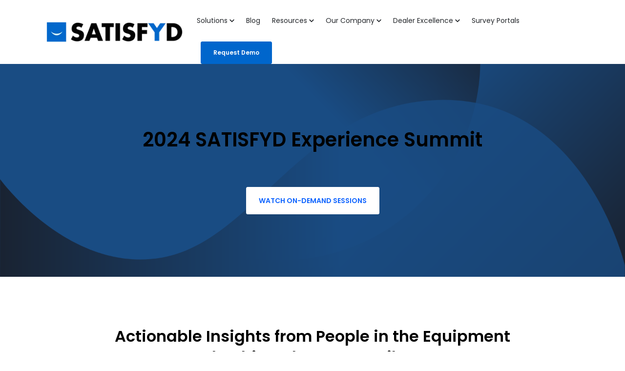

--- FILE ---
content_type: text/html; charset=UTF-8
request_url: https://resources.satisfyd.com/2024-satisfyd-experience-summit-recordings
body_size: 20780
content:
<!doctype html><html lang="en"><head>
		<meta charset="utf-8">
		<title>2024 SATISFYD Experience Summit - Recordings</title>
		<meta name="description" content="Virtual summit to share best practices on how to make customer and employee experience a competitive advantage for machinery dealerships and manufacturers.">
		<link rel="SHORTCUT ICON" href="https://resources.satisfyd.com/hubfs/General/SATISFYD.png">
		<link rel="preload" href="https://maxcdn.bootstrapcdn.com/font-awesome/4.7.0/css/font-awesome.min.css" as="style" onload="this.onload=null;this.rel='stylesheet'">
		<noscript><link rel="stylesheet" href="https://maxcdn.bootstrapcdn.com/font-awesome/4.7.0/css/font-awesome.min.css"></noscript>
		
		  
		<style>html, body { font-family: sans-serif; background: #fff; } body { opacity: 0; transition-property: opacity; transition-duration: 0.25s; transition-delay: 0.25s; margin: 0; } img, video { max-width: 100%; height: auto; } .btn, .btn-wrapper .cta_button, .btn-wrapper input[type="submit"], .btn-wrapper input[type="button"], input[type="submit"], input[type="button"]  {  font-family: Poppins, sans-serif; font-style: normal; font-weight: 600; text-decoration: none; font-size: 0.875rem; line-height: 0.0rem;  border-radius: 3px; min-height: 3.5rem;  text-align: center; padding: 0 1.5625rem ; border: 1px solid; display: -webkit-inline-box; display: -ms-inline-flexbox; display: inline-flex; -webkit-box-align: center; -ms-flex-align: center; align-items: center; } .sr-padding-zero { padding-top: 0; padding-bottom: 0; } .sr-padding-half { padding-top: 3.125rem; padding-bottom: 3.125rem; } .sr-padding-full { padding-top: 6.25rem; padding-bottom: 6.25rem; } @media(min-width:576px) { .sr-padding-sm-zero { padding-top: 0; padding-bottom: 0; } .sr-padding-sm-half { padding-top: 3.125rem; padding-bottom: 3.125rem; } .sr-padding-sm-full { padding-top: 6.25rem; padding-bottom: 6.25rem; } } @media(min-width:768px) { .sr-padding-md-zero { padding-top: 0; padding-bottom: 0; } .sr-padding-md-half { padding-top: 3.125rem; padding-bottom: 3.125rem; } .sr-padding-md-full { padding-top: 6.25rem; padding-bottom: 6.25rem; } } @media(min-width:992px) { .sr-padding-lg-zero { padding-top: 0; padding-bottom: 0; } .sr-padding-lg-half { padding-top: 3.125rem; padding-bottom: 3.125rem; } .sr-padding-lg-full { padding-top: 6.25rem; padding-bottom: 6.25rem; } } .sr-spacer-25 { padding-top: 1.5625rem; padding-bottom: 1.5625rem; } .sr-spacer-top-25 { padding-top: 1.5625rem; } .sr-spacer-bottom-25 { padding-bottom: 1.5625rem; } .sr-spacer-50 { padding-top: 3.125rem; padding-bottom: 3.125rem; } .sr-spacer-top-50 { padding-top: 3.125rem; } .sr-spacer-bottom-50 { padding-bottom: 3.125rem; } .sr-spacer-75 { padding-top: 4.6875rem; padding-bottom: 4.6875rem; } .sr-spacer-top-75 { padding-top: 4.6875rem; } .sr-spacer-bottom-75 { padding-bottom: 4.6875rem; } .sr-spacer-100 { padding-top: 6.25rem; padding-bottom: 6.25rem; } .sr-spacer-top-100 { padding-top: 6.25rem; } .sr-spacer-bottom-100 { padding-bottom: 6.25rem; } .sr-row { row-gap: 3.125rem } .sr-multicol-media .sr-valign-top { -webkit-box-align: flex-start; -ms-flex-align: flex-start; align-items: flex-start; } .sr-multicol-media .sr-valign-center { -webkit-box-align: center; -ms-flex-align: center; align-items: center; } .sr-multicol-media .sr-valign-bottom { -webkit-box-align: flex-end; -ms-flex-align: flex-end; align-items: flex-end; } .sr-multicol-media .sr-valign-stretch { -webkit-box-align: stretch; -ms-flex-align: stretch; align-items: stretch; } .navbar-nav { display: -ms-flexbox; display: flex; -ms-flex-direction: column; flex-direction: column; padding-left: 0; margin-bottom: 0; list-style: none; } .nav-link { display: block; } .dropdown-menu { position: absolute; left: 0; z-index: 1000; display: none; text-align: left; list-style: none; } .navbar .container, .navbar .container-fluid, .navbar .container-lg, .navbar .container-md, .navbar .container-sm, .navbar .container-xl { display: -ms-flexbox; display: flex; -ms-flex-wrap: wrap; flex-wrap: wrap; -ms-flex-align: center; align-items: center; -ms-flex-pack: justify; justify-content: space-between } @media (min-width: 1200px) { .navbar-expand-xl>.container, .navbar-expand-xl>.container-fluid, .navbar-expand-xl>.container-lg, .navbar-expand-xl>.container-md, .navbar-expand-xl>.container-sm, .navbar-expand-xl>.container-xl { -ms-flex-wrap: nowrap; flex-wrap: nowrap; } .navbar-expand-xl .navbar-nav { -ms-flex-direction: row; flex-direction: row; } } dl, ol, ul { margin-top: 0; margin-bottom: 1rem; } .container, .container-fluid, .container-lg, .container-md, .container-sm, .container-xl { width: 100%; padding-right: 15px; padding-left: 15px; margin-right: auto; margin-left: auto } @media (min-width:576px) { .container, .container-sm { max-width: 540px } } @media (min-width:768px) { .container, .container-md, .container-sm { max-width: 720px } } @media (min-width:992px) { .container, .container-lg, .container-md, .container-sm { max-width: 960px } } @media (min-width:1200px) { .container, .container-lg, .container-md, .container-sm, .container-xl { max-width: 1140px } } .container-fluid { max-width: 2560px } body > .container-fluid, .sr-tabs-split-screen > .container-fluid, [data-global-resource-path] > div { width: auto; max-width: none; padding: 0; } body > .body-container-wrapper > .body-container.container-fluid { padding: 0; max-width: none; } .container-fluid:before, .container-fluid:after { display: none !important; } .row { display: -ms-flexbox; display: flex; -ms-flex-wrap: wrap; flex-wrap: wrap; margin-right: -15px; margin-left: -15px } .no-gutters { margin-right: 0; margin-left: 0 } .no-gutters > .col, .no-gutters > [class*=col-] { padding-right: 0; padding-left: 0 } .col, .col-1, .col-10, .col-11, .col-12, .col-2, .col-3, .col-4, .col-5, .col-6, .col-7, .col-8, .col-9, .col-auto, .col-lg, .col-lg-1, .col-lg-10, .col-lg-11, .col-lg-12, .col-lg-2, .col-lg-3, .col-lg-4, .col-lg-5, .col-lg-6, .col-lg-7, .col-lg-8, .col-lg-9, .col-lg-auto, .col-md, .col-md-1, .col-md-10, .col-md-11, .col-md-12, .col-md-2, .col-md-3, .col-md-4, .col-md-5, .col-md-6, .col-md-7, .col-md-8, .col-md-9, .col-md-auto, .col-sm, .col-sm-1, .col-sm-10, .col-sm-11, .col-sm-12, .col-sm-2, .col-sm-3, .col-sm-4, .col-sm-5, .col-sm-6, .col-sm-7, .col-sm-8, .col-sm-9, .col-sm-auto, .col-xl, .col-xl-1, .col-xl-10, .col-xl-11, .col-xl-12, .col-xl-2, .col-xl-3, .col-xl-4, .col-xl-5, .col-xl-6, .col-xl-7, .col-xl-8, .col-xl-9, .col-xl-auto { position: relative; width: 100%; padding-right: 15px; padding-left: 15px } .col { -ms-flex-preferred-size: 0; flex-basis: 0; -ms-flex-positive: 1; flex-grow: 1; max-width: 100% } .col-auto { -ms-flex: 0 0 auto; flex: 0 0 auto; width: auto; max-width: 100% } .col-1 { -ms-flex: 0 0 8.333333%; flex: 0 0 8.333333%; max-width: 8.333333% } .col-2 { -ms-flex: 0 0 16.666667%; flex: 0 0 16.666667%; max-width: 16.666667% } .col-3 { -ms-flex: 0 0 25%; flex: 0 0 25%; max-width: 25% } .col-4 { -ms-flex: 0 0 33.333333%; flex: 0 0 33.333333%; max-width: 33.333333% } .col-5 { -ms-flex: 0 0 41.666667%; flex: 0 0 41.666667%; max-width: 41.666667% } .col-6 { -ms-flex: 0 0 50%; flex: 0 0 50%; max-width: 50% } .col-7 { -ms-flex: 0 0 58.333333%; flex: 0 0 58.333333%; max-width: 58.333333% } .col-8 { -ms-flex: 0 0 66.666667%; flex: 0 0 66.666667%; max-width: 66.666667% } .col-9 { -ms-flex: 0 0 75%; flex: 0 0 75%; max-width: 75% } .col-10 { -ms-flex: 0 0 83.333333%; flex: 0 0 83.333333%; max-width: 83.333333% } .col-11 { -ms-flex: 0 0 91.666667%; flex: 0 0 91.666667%; max-width: 91.666667% } .col-12 { -ms-flex: 0 0 100%; flex: 0 0 100%; max-width: 100% } .offset-1 { margin-left: 8.333333% } .offset-2 { margin-left: 16.666667% } .offset-3 { margin-left: 25% } .offset-4 { margin-left: 33.333333% } .offset-5 { margin-left: 41.666667% } .offset-6 { margin-left: 50% } .offset-7 { margin-left: 58.333333% } .offset-8 { margin-left: 66.666667% } .offset-9 { margin-left: 75% } .offset-10 { margin-left: 83.333333% } .offset-11 { margin-left: 91.666667% } .sr-col { order: 99; } .order-first { -ms-flex-order: -1; order: -1 } .order-last { -ms-flex-order: 13; order: 13 } .order-0 { -ms-flex-order: 0; order: 0 } .order-1 { -ms-flex-order: 1; order: 1 } .order-2 { -ms-flex-order: 2; order: 2 } .order-3 { -ms-flex-order: 3; order: 3 } .order-4 { -ms-flex-order: 4; order: 4 } .order-5 { -ms-flex-order: 5; order: 5 } .order-6 { -ms-flex-order: 6; order: 6 } .order-7 { -ms-flex-order: 7; order: 7 } .order-8 { -ms-flex-order: 8; order: 8 } .order-9 { -ms-flex-order: 9; order: 9 } .order-10 { -ms-flex-order: 10; order: 10 } .order-11 { -ms-flex-order: 11; order: 11 } .order-12 { -ms-flex-order: 12; order: 12 } @media (min-width:576px) { .col-sm { -ms-flex-preferred-size: 0; flex-basis: 0; -ms-flex-positive: 1; flex-grow: 1; max-width: 100% } .col-sm-auto { -ms-flex: 0 0 auto; flex: 0 0 auto; width: auto; max-width: 100% } .col-sm-1 { -ms-flex: 0 0 8.333333%; flex: 0 0 8.333333%; max-width: 8.333333% } .col-sm-2 { -ms-flex: 0 0 16.666667%; flex: 0 0 16.666667%; max-width: 16.666667% } .col-sm-3 { -ms-flex: 0 0 25%; flex: 0 0 25%; max-width: 25% } .col-sm-4 { -ms-flex: 0 0 33.333333%; flex: 0 0 33.333333%; max-width: 33.333333% } .col-sm-5 { -ms-flex: 0 0 41.666667%; flex: 0 0 41.666667%; max-width: 41.666667% } .col-sm-6 { -ms-flex: 0 0 50%; flex: 0 0 50%; max-width: 50% } .col-sm-7 { -ms-flex: 0 0 58.333333%; flex: 0 0 58.333333%; max-width: 58.333333% } .col-sm-8 { -ms-flex: 0 0 66.666667%; flex: 0 0 66.666667%; max-width: 66.666667% } .col-sm-9 { -ms-flex: 0 0 75%; flex: 0 0 75%; max-width: 75% } .col-sm-10 { -ms-flex: 0 0 83.333333%; flex: 0 0 83.333333%; max-width: 83.333333% } .col-sm-11 { -ms-flex: 0 0 91.666667%; flex: 0 0 91.666667%; max-width: 91.666667% } .col-sm-12 { -ms-flex: 0 0 100%; flex: 0 0 100%; max-width: 100% } .order-sm-first { -ms-flex-order: -1; order: -1 } .order-sm-last { -ms-flex-order: 13; order: 13 } .order-sm-0 { -ms-flex-order: 0; order: 0 } .order-sm-1 { -ms-flex-order: 1; order: 1 } .order-sm-2 { -ms-flex-order: 2; order: 2 } .order-sm-3 { -ms-flex-order: 3; order: 3 } .order-sm-4 { -ms-flex-order: 4; order: 4 } .order-sm-5 { -ms-flex-order: 5; order: 5 } .order-sm-6 { -ms-flex-order: 6; order: 6 } .order-sm-7 { -ms-flex-order: 7; order: 7 } .order-sm-8 { -ms-flex-order: 8; order: 8 } .order-sm-9 { -ms-flex-order: 9; order: 9 } .order-sm-10 { -ms-flex-order: 10; order: 10 } .order-sm-11 { -ms-flex-order: 11; order: 11 } .order-sm-12 { -ms-flex-order: 12; order: 12 } .offset-sm-0 { margin-left: 0 } .offset-sm-1 { margin-left: 8.333333% } .offset-sm-2 { margin-left: 16.666667% } .offset-sm-3 { margin-left: 25% } .offset-sm-4 { margin-left: 33.333333% } .offset-sm-5 { margin-left: 41.666667% } .offset-sm-6 { margin-left: 50% } .offset-sm-7 { margin-left: 58.333333% } .offset-sm-8 { margin-left: 66.666667% } .offset-sm-9 { margin-left: 75% } .offset-sm-10 { margin-left: 83.333333% } .offset-sm-11 { margin-left: 91.666667% } } @media (min-width:768px) { .col-md { -ms-flex-preferred-size: 0; flex-basis: 0; -ms-flex-positive: 1; flex-grow: 1; max-width: 100% } .col-md-auto { -ms-flex: 0 0 auto; flex: 0 0 auto; width: auto; max-width: 100% } .col-md-1 { -ms-flex: 0 0 8.333333%; flex: 0 0 8.333333%; max-width: 8.333333% } .col-md-2 { -ms-flex: 0 0 16.666667%; flex: 0 0 16.666667%; max-width: 16.666667% } .col-md-3 { -ms-flex: 0 0 25%; flex: 0 0 25%; max-width: 25% } .col-md-4 { -ms-flex: 0 0 33.333333%; flex: 0 0 33.333333%; max-width: 33.333333% } .col-md-5 { -ms-flex: 0 0 41.666667%; flex: 0 0 41.666667%; max-width: 41.666667% } .col-md-6 { -ms-flex: 0 0 50%; flex: 0 0 50%; max-width: 50% } .col-md-7 { -ms-flex: 0 0 58.333333%; flex: 0 0 58.333333%; max-width: 58.333333% } .col-md-8 { -ms-flex: 0 0 66.666667%; flex: 0 0 66.666667%; max-width: 66.666667% } .col-md-9 { -ms-flex: 0 0 75%; flex: 0 0 75%; max-width: 75% } .col-md-10 { -ms-flex: 0 0 83.333333%; flex: 0 0 83.333333%; max-width: 83.333333% } .col-md-11 { -ms-flex: 0 0 91.666667%; flex: 0 0 91.666667%; max-width: 91.666667% } .col-md-12 { -ms-flex: 0 0 100%; flex: 0 0 100%; max-width: 100% } .order-md-first { -ms-flex-order: -1; order: -1 } .order-md-last { -ms-flex-order: 13; order: 13 } .order-md-0 { -ms-flex-order: 0; order: 0 } .order-md-1 { -ms-flex-order: 1; order: 1 } .order-md-2 { -ms-flex-order: 2; order: 2 } .order-md-3 { -ms-flex-order: 3; order: 3 } .order-md-4 { -ms-flex-order: 4; order: 4 } .order-md-5 { -ms-flex-order: 5; order: 5 } .order-md-6 { -ms-flex-order: 6; order: 6 } .order-md-7 { -ms-flex-order: 7; order: 7 } .order-md-8 { -ms-flex-order: 8; order: 8 } .order-md-9 { -ms-flex-order: 9; order: 9 } .order-md-10 { -ms-flex-order: 10; order: 10 } .order-md-11 { -ms-flex-order: 11; order: 11 } .order-md-12 { -ms-flex-order: 12; order: 12 } .offset-md-0 { margin-left: 0 } .offset-md-1 { margin-left: 8.333333% } .offset-md-2 { margin-left: 16.666667% } .offset-md-3 { margin-left: 25% } .offset-md-4 { margin-left: 33.333333% } .offset-md-5 { margin-left: 41.666667% } .offset-md-6 { margin-left: 50% } .offset-md-7 { margin-left: 58.333333% } .offset-md-8 { margin-left: 66.666667% } .offset-md-9 { margin-left: 75% } .offset-md-10 { margin-left: 83.333333% } .offset-md-11 { margin-left: 91.666667% } } @media (min-width:992px) { .col-lg { -ms-flex-preferred-size: 0; flex-basis: 0; -ms-flex-positive: 1; flex-grow: 1; max-width: 100% } .col-lg-auto { -ms-flex: 0 0 auto; flex: 0 0 auto; width: auto; max-width: 100% } .col-lg-1 { -ms-flex: 0 0 8.333333%; flex: 0 0 8.333333%; max-width: 8.333333% } .col-lg-2 { -ms-flex: 0 0 16.666667%; flex: 0 0 16.666667%; max-width: 16.666667% } .col-lg-3 { -ms-flex: 0 0 25%; flex: 0 0 25%; max-width: 25% } .col-lg-4 { -ms-flex: 0 0 33.333333%; flex: 0 0 33.333333%; max-width: 33.333333% } .col-lg-5 { -ms-flex: 0 0 41.666667%; flex: 0 0 41.666667%; max-width: 41.666667% } .col-lg-6 { -ms-flex: 0 0 50%; flex: 0 0 50%; max-width: 50% } .col-lg-7 { -ms-flex: 0 0 58.333333%; flex: 0 0 58.333333%; max-width: 58.333333% } .col-lg-8 { -ms-flex: 0 0 66.666667%; flex: 0 0 66.666667%; max-width: 66.666667% } .col-lg-9 { -ms-flex: 0 0 75%; flex: 0 0 75%; max-width: 75% } .col-lg-10 { -ms-flex: 0 0 83.333333%; flex: 0 0 83.333333%; max-width: 83.333333% } .col-lg-11 { -ms-flex: 0 0 91.666667%; flex: 0 0 91.666667%; max-width: 91.666667% } .col-lg-12 { -ms-flex: 0 0 100%; flex: 0 0 100%; max-width: 100% } .order-lg-first { -ms-flex-order: -1; order: -1 } .order-lg-last { -ms-flex-order: 13; order: 13 } .order-lg-0 { -ms-flex-order: 0; order: 0 } .order-lg-1 { -ms-flex-order: 1; order: 1 } .order-lg-2 { -ms-flex-order: 2; order: 2 } .order-lg-3 { -ms-flex-order: 3; order: 3 } .order-lg-4 { -ms-flex-order: 4; order: 4 } .order-lg-5 { -ms-flex-order: 5; order: 5 } .order-lg-6 { -ms-flex-order: 6; order: 6 } .order-lg-7 { -ms-flex-order: 7; order: 7 } .order-lg-8 { -ms-flex-order: 8; order: 8 } .order-lg-9 { -ms-flex-order: 9; order: 9 } .order-lg-10 { -ms-flex-order: 10; order: 10 } .order-lg-11 { -ms-flex-order: 11; order: 11 } .order-lg-12 { -ms-flex-order: 12; order: 12 } .offset-lg-0 { margin-left: 0 } .offset-lg-1 { margin-left: 8.333333% } .offset-lg-2 { margin-left: 16.666667% } .offset-lg-3 { margin-left: 25% } .offset-lg-4 { margin-left: 33.333333% } .offset-lg-5 { margin-left: 41.666667% } .offset-lg-6 { margin-left: 50% } .offset-lg-7 { margin-left: 58.333333% } .offset-lg-8 { margin-left: 66.666667% } .offset-lg-9 { margin-left: 75% } .offset-lg-10 { margin-left: 83.333333% } .offset-lg-11 { margin-left: 91.666667% } } @media (min-width:1200px) { .col-xl { -ms-flex-preferred-size: 0; flex-basis: 0; -ms-flex-positive: 1; flex-grow: 1; max-width: 100% } .col-xl-auto { -ms-flex: 0 0 auto; flex: 0 0 auto; width: auto; max-width: 100% } .col-xl-1 { -ms-flex: 0 0 8.333333%; flex: 0 0 8.333333%; max-width: 8.333333% } .col-xl-2 { -ms-flex: 0 0 16.666667%; flex: 0 0 16.666667%; max-width: 16.666667% } .col-xl-3 { -ms-flex: 0 0 25%; flex: 0 0 25%; max-width: 25% } .col-xl-4 { -ms-flex: 0 0 33.333333%; flex: 0 0 33.333333%; max-width: 33.333333% } .col-xl-5 { -ms-flex: 0 0 41.666667%; flex: 0 0 41.666667%; max-width: 41.666667% } .col-xl-6 { -ms-flex: 0 0 50%; flex: 0 0 50%; max-width: 50% } .col-xl-7 { -ms-flex: 0 0 58.333333%; flex: 0 0 58.333333%; max-width: 58.333333% } .col-xl-8 { -ms-flex: 0 0 66.666667%; flex: 0 0 66.666667%; max-width: 66.666667% } .col-xl-9 { -ms-flex: 0 0 75%; flex: 0 0 75%; max-width: 75% } .col-xl-10 { -ms-flex: 0 0 83.333333%; flex: 0 0 83.333333%; max-width: 83.333333% } .col-xl-11 { -ms-flex: 0 0 91.666667%; flex: 0 0 91.666667%; max-width: 91.666667% } .col-xl-12 { -ms-flex: 0 0 100%; flex: 0 0 100%; max-width: 100% } .order-xl-first { -ms-flex-order: -1; order: -1 } .order-xl-last { -ms-flex-order: 13; order: 13 } .order-xl-0 { -ms-flex-order: 0; order: 0 } .order-xl-1 { -ms-flex-order: 1; order: 1 } .order-xl-2 { -ms-flex-order: 2; order: 2 } .order-xl-3 { -ms-flex-order: 3; order: 3 } .order-xl-4 { -ms-flex-order: 4; order: 4 } .order-xl-5 { -ms-flex-order: 5; order: 5 } .order-xl-6 { -ms-flex-order: 6; order: 6 } .order-xl-7 { -ms-flex-order: 7; order: 7 } .order-xl-8 { -ms-flex-order: 8; order: 8 } .order-xl-9 { -ms-flex-order: 9; order: 9 } .order-xl-10 { -ms-flex-order: 10; order: 10 } .order-xl-11 { -ms-flex-order: 11; order: 11 } .order-xl-12 { -ms-flex-order: 12; order: 12 } .offset-xl-0 { margin-left: 0 } .offset-xl-1 { margin-left: 8.333333% } .offset-xl-2 { margin-left: 16.666667% } .offset-xl-3 { margin-left: 25% } .offset-xl-4 { margin-left: 33.333333% } .offset-xl-5 { margin-left: 41.666667% } .offset-xl-6 { margin-left: 50% } .offset-xl-7 { margin-left: 58.333333% } .offset-xl-8 { margin-left: 66.666667% } .offset-xl-9 { margin-left: 75% } .offset-xl-10 { margin-left: 83.333333% } .offset-xl-11 { margin-left: 91.666667% } } .m-auto { margin: auto !important } .mt-auto, .my-auto { margin-top: auto !important } .mr-auto, .mx-auto { margin-right: auto !important } .mb-auto, .my-auto { margin-bottom: auto !important } .ml-auto, .mx-auto { margin-left: auto !important } .cta-group { gap: 1rem ; display: flex; flex-wrap: wrap; align-items: center;} .sr-valign-stretch .cta-group { width: 100%; align-self: flex-end; } .text-left .cta-group{-webkit-box-pack:start!important;-ms-flex-pack:start!important;justify-content:flex-start!important}.text-right .cta-group{-webkit-box-pack:end!important;-ms-flex-pack:end!important;justify-content:flex-end!important}.text-center .cta-group{-webkit-box-pack:center!important;-ms-flex-pack:center!important;justify-content:center!important}@media (min-width:576px){.text-sm-left .cta-group{-webkit-box-pack:start!important;-ms-flex-pack:start!important;justify-content:flex-start!important}.text-sm-right .cta-group{-webkit-box-pack:end!important;-ms-flex-pack:end!important;justify-content:flex-end!important}.text-sm-center .cta-group{-webkit-box-pack:center!important;-ms-flex-pack:center!important;justify-content:center!important}}@media (min-width:768px){.text-md-left .cta-group{-webkit-box-pack:start!important;-ms-flex-pack:start!important;justify-content:flex-start!important}.text-md-right .cta-group{-webkit-box-pack:end!important;-ms-flex-pack:end!important;justify-content:flex-end!important}.text-md-center .cta-group{-webkit-box-pack:center!important;-ms-flex-pack:center!important;justify-content:center!important}}@media (min-width:992px){.text-lg-left .cta-group{-webkit-box-pack:start!important;-ms-flex-pack:start!important;justify-content:flex-start!important}.text-lg-right .cta-group{-webkit-box-pack:end!important;-ms-flex-pack:end!important;justify-content:flex-end!important}.text-lg-center .cta-group{-webkit-box-pack:center!important;-ms-flex-pack:center!important;justify-content:center!important}}@media (min-width:1200px){.text-xl-left .cta-group{-webkit-box-pack:start!important;-ms-flex-pack:start!important;justify-content:flex-start!important}.text-xl-right .cta-group{-webkit-box-pack:end!important;-ms-flex-pack:end!important;justify-content:flex-end!important}.text-xl-center .cta-group{-webkit-box-pack:center!important;-ms-flex-pack:center!important;justify-content:center!important}}.text-justify{text-align:justify!important}.text-left{text-align:left!important}.text-right{text-align:right!important}.text-center{text-align:center!important}@media (min-width:576px){.text-sm-left{text-align:left!important}.text-sm-right{text-align:right!important}.text-sm-center{text-align:center!important}}@media (min-width:768px){.text-md-left{text-align:left!important}.text-md-right{text-align:right!important}.text-md-center{text-align:center!important}}@media (min-width:992px){.text-lg-left{text-align:left!important}.text-lg-right{text-align:right!important}.text-lg-center{text-align:center!important}}@media (min-width:1200px){.text-xl-left{text-align:left!important}.text-xl-right{text-align:right!important}.text-xl-center{text-align:center!important}} .d-none { display: none !important } .d-inline { display: inline !important } .d-inline-block { display: inline-block !important } .d-block { display: block !important } .d-flex { display: -ms-flexbox !important; display: flex !important } .d-inline-flex { display: -ms-inline-flexbox !important; display: inline-flex !important } @media (min-width:576px) { .d-sm-none { display: none !important } .d-sm-inline { display: inline !important } .d-sm-inline-block { display: inline-block !important } .d-sm-block { display: block !important } .d-sm-table { display: table !important } .d-sm-table-row { display: table-row !important } .d-sm-table-cell { display: table-cell !important } .d-sm-flex { display: -ms-flexbox !important; display: flex !important } .d-sm-inline-flex { display: -ms-inline-flexbox !important; display: inline-flex !important } } @media (min-width:768px) { .d-md-none { display: none !important } .d-md-inline { display: inline !important } .d-md-inline-block { display: inline-block !important } .d-md-block { display: block !important } .d-md-flex { display: -ms-flexbox !important; display: flex !important } .d-md-inline-flex { display: -ms-inline-flexbox !important; display: inline-flex !important } } @media (min-width:992px) { .d-lg-none { display: none !important } .d-lg-inline { display: inline !important } .d-lg-inline-block { display: inline-block !important } .d-lg-block { display: block !important } .d-lg-table { display: table !important } .d-lg-table-row { display: table-row !important } .d-lg-table-cell { display: table-cell !important } .d-lg-flex { display: -ms-flexbox !important; display: flex !important } .d-lg-inline-flex { display: -ms-inline-flexbox !important; display: inline-flex !important } } @media (min-width:1200px) { .d-xl-none { display: none !important } .d-xl-inline { display: inline !important } .d-xl-inline-block { display: inline-block !important } .d-xl-block { display: block !important } .d-xl-table { display: table !important } .d-xl-table-row { display: table-row !important } .d-xl-table-cell { display: table-cell !important } .d-xl-flex { display: -ms-flexbox !important; display: flex !important } .d-xl-inline-flex { display: -ms-inline-flexbox !important; display: inline-flex !important } } .flex-row { -ms-flex-direction: row !important; flex-direction: row !important } .flex-column { -ms-flex-direction: column !important; flex-direction: column !important } .flex-row-reverse { -ms-flex-direction: row-reverse !important; flex-direction: row-reverse !important } .flex-column-reverse { -ms-flex-direction: column-reverse !important; flex-direction: column-reverse !important } .flex-wrap { -ms-flex-wrap: wrap !important; flex-wrap: wrap !important } .flex-nowrap { -ms-flex-wrap: nowrap !important; flex-wrap: nowrap !important } .flex-wrap-reverse { -ms-flex-wrap: wrap-reverse !important; flex-wrap: wrap-reverse !important } .justify-content-start { -ms-flex-pack: start !important; justify-content: flex-start !important } .justify-content-end { -ms-flex-pack: end !important; justify-content: flex-end !important } .justify-content-center { -ms-flex-pack: center !important; justify-content: center !important } .justify-content-between { -ms-flex-pack: justify !important; justify-content: space-between !important } .justify-content-around { -ms-flex-pack: distribute !important; justify-content: space-around !important } .align-items-start { -ms-flex-align: start !important; align-items: flex-start !important } .align-items-end { -ms-flex-align: end !important; align-items: flex-end !important } .align-items-center { -ms-flex-align: center !important; align-items: center !important } .align-items-baseline { -ms-flex-align: baseline !important; align-items: baseline !important } .align-items-stretch { -ms-flex-align: stretch !important; align-items: stretch !important } .align-content-start { -ms-flex-line-pack: start !important; align-content: flex-start !important } .align-content-end { -ms-flex-line-pack: end !important; align-content: flex-end !important } .align-content-center { -ms-flex-line-pack: center !important; align-content: center !important } .align-content-between { -ms-flex-line-pack: justify !important; align-content: space-between !important } .align-content-around { -ms-flex-line-pack: distribute !important; align-content: space-around !important } .align-content-stretch { -ms-flex-line-pack: stretch !important; align-content: stretch !important } @media (min-width:576px) { .flex-sm-row { -ms-flex-direction: row !important; flex-direction: row !important } .flex-sm-column { -ms-flex-direction: column !important; flex-direction: column !important } .flex-sm-row-reverse { -ms-flex-direction: row-reverse !important; flex-direction: row-reverse !important } .flex-sm-column-reverse { -ms-flex-direction: column-reverse !important; flex-direction: column-reverse !important } .flex-sm-wrap { -ms-flex-wrap: wrap !important; flex-wrap: wrap !important } .flex-sm-nowrap { -ms-flex-wrap: nowrap !important; flex-wrap: nowrap !important } .flex-sm-wrap-reverse { -ms-flex-wrap: wrap-reverse !important; flex-wrap: wrap-reverse !important } .justify-content-sm-start { -ms-flex-pack: start !important; justify-content: flex-start !important } .justify-content-sm-end { -ms-flex-pack: end !important; justify-content: flex-end !important } .justify-content-sm-center { -ms-flex-pack: center !important; justify-content: center !important } .justify-content-sm-between { -ms-flex-pack: justify !important; justify-content: space-between !important } .justify-content-sm-around { -ms-flex-pack: distribute !important; justify-content: space-around !important } .align-items-sm-start { -ms-flex-align: start !important; align-items: flex-start !important } .align-items-sm-end { -ms-flex-align: end !important; align-items: flex-end !important } .align-items-sm-center { -ms-flex-align: center !important; align-items: center !important } .align-items-sm-baseline { -ms-flex-align: baseline !important; align-items: baseline !important } .align-items-sm-stretch { -ms-flex-align: stretch !important; align-items: stretch !important } .align-content-sm-start { -ms-flex-line-pack: start !important; align-content: flex-start !important } .align-content-sm-end { -ms-flex-line-pack: end !important; align-content: flex-end !important } .align-content-sm-center { -ms-flex-line-pack: center !important; align-content: center !important } .align-content-sm-between { -ms-flex-line-pack: justify !important; align-content: space-between !important } .align-content-sm-around { -ms-flex-line-pack: distribute !important; align-content: space-around !important } .align-content-sm-stretch { -ms-flex-line-pack: stretch !important; align-content: stretch !important } } @media (min-width:768px) { .flex-md-row { -ms-flex-direction: row !important; flex-direction: row !important } .flex-md-column { -ms-flex-direction: column !important; flex-direction: column !important } .flex-md-row-reverse { -ms-flex-direction: row-reverse !important; flex-direction: row-reverse !important } .flex-md-column-reverse { -ms-flex-direction: column-reverse !important; flex-direction: column-reverse !important } .flex-md-wrap { -ms-flex-wrap: wrap !important; flex-wrap: wrap !important } .flex-md-nowrap { -ms-flex-wrap: nowrap !important; flex-wrap: nowrap !important } .flex-md-wrap-reverse { -ms-flex-wrap: wrap-reverse !important; flex-wrap: wrap-reverse !important } .justify-content-md-start { -ms-flex-pack: start !important; justify-content: flex-start !important } .justify-content-md-end { -ms-flex-pack: end !important; justify-content: flex-end !important } .justify-content-md-center { -ms-flex-pack: center !important; justify-content: center !important } .justify-content-md-between { -ms-flex-pack: justify !important; justify-content: space-between !important } .justify-content-md-around { -ms-flex-pack: distribute !important; justify-content: space-around !important } .align-items-md-start { -ms-flex-align: start !important; align-items: flex-start !important } .align-items-md-end { -ms-flex-align: end !important; align-items: flex-end !important } .align-items-md-center { -ms-flex-align: center !important; align-items: center !important } .align-items-md-baseline { -ms-flex-align: baseline !important; align-items: baseline !important } .align-items-md-stretch { -ms-flex-align: stretch !important; align-items: stretch !important } .align-content-md-start { -ms-flex-line-pack: start !important; align-content: flex-start !important } .align-content-md-end { -ms-flex-line-pack: end !important; align-content: flex-end !important } .align-content-md-center { -ms-flex-line-pack: center !important; align-content: center !important } .align-content-md-between { -ms-flex-line-pack: justify !important; align-content: space-between !important } .align-content-md-around { -ms-flex-line-pack: distribute !important; align-content: space-around !important } .align-content-md-stretch { -ms-flex-line-pack: stretch !important; align-content: stretch !important } } @media (min-width:992px) { .flex-lg-row { -ms-flex-direction: row !important; flex-direction: row !important } .flex-lg-column { -ms-flex-direction: column !important; flex-direction: column !important } .flex-lg-row-reverse { -ms-flex-direction: row-reverse !important; flex-direction: row-reverse !important } .flex-lg-column-reverse { -ms-flex-direction: column-reverse !important; flex-direction: column-reverse !important } .flex-lg-wrap { -ms-flex-wrap: wrap !important; flex-wrap: wrap !important } .flex-lg-nowrap { -ms-flex-wrap: nowrap !important; flex-wrap: nowrap !important } .flex-lg-wrap-reverse { -ms-flex-wrap: wrap-reverse !important; flex-wrap: wrap-reverse !important } .justify-content-lg-start { -ms-flex-pack: start !important; justify-content: flex-start !important } .justify-content-lg-end { -ms-flex-pack: end !important; justify-content: flex-end !important } .justify-content-lg-center { -ms-flex-pack: center !important; justify-content: center !important } .justify-content-lg-between { -ms-flex-pack: justify !important; justify-content: space-between !important } .justify-content-lg-around { -ms-flex-pack: distribute !important; justify-content: space-around !important } .align-items-lg-start { -ms-flex-align: start !important; align-items: flex-start !important } .align-items-lg-end { -ms-flex-align: end !important; align-items: flex-end !important } .align-items-lg-center { -ms-flex-align: center !important; align-items: center !important } .align-items-lg-baseline { -ms-flex-align: baseline !important; align-items: baseline !important } .align-items-lg-stretch { -ms-flex-align: stretch !important; align-items: stretch !important } .align-content-lg-start { -ms-flex-line-pack: start !important; align-content: flex-start !important } .align-content-lg-end { -ms-flex-line-pack: end !important; align-content: flex-end !important } .align-content-lg-center { -ms-flex-line-pack: center !important; align-content: center !important } .align-content-lg-between { -ms-flex-line-pack: justify !important; align-content: space-between !important } .align-content-lg-around { -ms-flex-line-pack: distribute !important; align-content: space-around !important } .align-content-lg-stretch { -ms-flex-line-pack: stretch !important; align-content: stretch !important } } @media (min-width:1200px) { .flex-xl-row { -ms-flex-direction: row !important; flex-direction: row !important } .flex-xl-column { -ms-flex-direction: column !important; flex-direction: column !important } .flex-xl-row-reverse { -ms-flex-direction: row-reverse !important; flex-direction: row-reverse !important } .flex-xl-column-reverse { -ms-flex-direction: column-reverse !important; flex-direction: column-reverse !important } .flex-xl-wrap { -ms-flex-wrap: wrap !important; flex-wrap: wrap !important } .flex-xl-nowrap { -ms-flex-wrap: nowrap !important; flex-wrap: nowrap !important } .flex-xl-wrap-reverse { -ms-flex-wrap: wrap-reverse !important; flex-wrap: wrap-reverse !important } .justify-content-xl-start { -ms-flex-pack: start !important; justify-content: flex-start !important } .justify-content-xl-end { -ms-flex-pack: end !important; justify-content: flex-end !important } .justify-content-xl-center { -ms-flex-pack: center !important; justify-content: center !important } .justify-content-xl-between { -ms-flex-pack: justify !important; justify-content: space-between !important } .justify-content-xl-around { -ms-flex-pack: distribute !important; justify-content: space-around !important } .align-items-xl-start { -ms-flex-align: start !important; align-items: flex-start !important } .align-items-xl-end { -ms-flex-align: end !important; align-items: flex-end !important } .align-items-xl-center { -ms-flex-align: center !important; align-items: center !important } .align-items-xl-baseline { -ms-flex-align: baseline !important; align-items: baseline !important } .align-items-xl-stretch { -ms-flex-align: stretch !important; align-items: stretch !important } .align-content-xl-start { -ms-flex-line-pack: start !important; align-content: flex-start !important } .align-content-xl-end { -ms-flex-line-pack: end !important; align-content: flex-end !important } .align-content-xl-center { -ms-flex-line-pack: center !important; align-content: center !important } .align-content-xl-between { -ms-flex-line-pack: justify !important; align-content: space-between !important } .align-content-xl-around { -ms-flex-line-pack: distribute !important; align-content: space-around !important } .align-content-xl-stretch { -ms-flex-line-pack: stretch !important; align-content: stretch !important } } </style>
		
		
		
<meta name="viewport" content="width=device-width, initial-scale=1">

    <script src="/hs/hsstatic/jquery-libs/static-1.1/jquery/jquery-1.7.1.js"></script>
<script>hsjQuery = window['jQuery'];</script>
    <meta property="og:description" content="Virtual summit to share best practices on how to make customer and employee experience a competitive advantage for machinery dealerships and manufacturers.">
    <meta property="og:title" content="2024 SATISFYD Experience Summit - Recordings">
    <meta name="twitter:description" content="Virtual summit to share best practices on how to make customer and employee experience a competitive advantage for machinery dealerships and manufacturers.">
    <meta name="twitter:title" content="2024 SATISFYD Experience Summit - Recordings">

    

    
    <style>
a.cta_button{-moz-box-sizing:content-box !important;-webkit-box-sizing:content-box !important;box-sizing:content-box !important;vertical-align:middle}.hs-breadcrumb-menu{list-style-type:none;margin:0px 0px 0px 0px;padding:0px 0px 0px 0px}.hs-breadcrumb-menu-item{float:left;padding:10px 0px 10px 10px}.hs-breadcrumb-menu-divider:before{content:'›';padding-left:10px}.hs-featured-image-link{border:0}.hs-featured-image{float:right;margin:0 0 20px 20px;max-width:50%}@media (max-width: 568px){.hs-featured-image{float:none;margin:0;width:100%;max-width:100%}}.hs-screen-reader-text{clip:rect(1px, 1px, 1px, 1px);height:1px;overflow:hidden;position:absolute !important;width:1px}
</style>

<link class="hs-async-css" rel="preload" href="https://resources.satisfyd.com/hubfs/hub_generated/template_assets/1/80282430217/1768608034618/template_bootstrap.min.css" as="style" onload="this.onload=null;this.rel='stylesheet'">
<noscript><link rel="stylesheet" href="https://resources.satisfyd.com/hubfs/hub_generated/template_assets/1/80282430217/1768608034618/template_bootstrap.min.css"></noscript>
<link class="hs-async-css" rel="preload" href="https://resources.satisfyd.com/hubfs/hub_generated/template_assets/1/80282888207/1768608036998/template_sr-base.min.css" as="style" onload="this.onload=null;this.rel='stylesheet'">
<noscript><link rel="stylesheet" href="https://resources.satisfyd.com/hubfs/hub_generated/template_assets/1/80282888207/1768608036998/template_sr-base.min.css"></noscript>
<link rel="stylesheet" href="https://resources.satisfyd.com/hubfs/hub_generated/template_assets/1/80283089695/1768608037855/template_child.min.css">

<style>
    .top-bar {
        background-color: rgba(12, 99, 255, 1.0);
        color: rgba(255, 255, 255, 1.0);

    }
    .top-bar svg,
    .top-bar svg g {
        fill: rgba(255, 255, 255, 1.0);
    }
    .close-top-bar i {
        color: rgba(255, 255, 255, 1.0);
        opacity: 0.8;
        position: absolute;
        right: 15px;
        font-size: 1.3rem;
        top: 50%;
        -webkit-transform: translateY(-50%);
        -ms-transform: translateY(-50%);
        transform: translateY(-50%);
    }
    .navbar-nav .nav-link:not(.btn) {
        padding-right: 0;
        padding-left: 0
    }
    .navbar-collapse {
        flex-basis: 100%;
        flex-grow: 1;
        align-items: center
    }
    .navbar-toggler {
        padding: 0;
        font-size: 1.3375rem;
        line-height: 1;
        background-color: transparent;
        border: .0625rem solid transparent;
        border-radius: .25rem
    }
    @media (max-width:1200px) {
        .navbar-toggler {
            font-size: calc(1.25875rem + .105vw)
        }
    }
    .navbar-toggler:focus,
    .navbar-toggler:hover {
        text-decoration: none
    }
    .navbar-toggler-icon {
        display: inline-block;
        width: 1.5em;
        height: 1.5em;
        vertical-align: middle;
        content: "";
        background-image: none !Important;
    }
    .mobile-only {
        display:block;
    }
    .top-bar ul {
        display:none;
    }
    @media (min-width:1200px) {
        .language-wrapper {
            margin-right: -.75rem;
        }
        .mobile-only {
            display:none;
        }
        .top-bar ul {
            display:block;
        }
        .navbar-expand-xl .navbar-nav .nav-link {
            padding-right: 0.75rem;
            padding-left: 0.75rem;
        }
        .navbar-expand-xl .navbar-toggler {
            display: none
        }
    }
    .sr-navbar .navbar-toggler {
        color: #2f3338;
        border-color: transparent;
        border: none;
    }
    .headroom {
        will-change: transform;
        background-color: inherit;
        transition: all .2s ease
    }
    .headroom--pinned,
    .headroom--unpinned,
    .position-fixed {
        position: fixed!important
    }
    @media (prefers-reduced-motion:reduce) {
        .headroom {
            transition: none
        }
    }
    .headroom--pinned {
        transform: translateY(0)
    }
    .headroom--not-top .navbar-theme-default .navbar-brand-light,
    .navbar-theme-default .navbar-brand-dark {
        display: none
    }
    .headroom--not-top .navbar-theme-default .navbar-brand-dark {
        display: block
    }
    .navbar .dropdown-menu {
        border: 0;
        padding: .7rem 0;
        margin: 0;
        box-shadow: 0 1rem 3rem rgb(11 11 12 / 5%);
        border-top: 3px solid;
        background-color: rgba(255, 255, 255, 1.0);
    }
    @keyframes show-navbar-collapse {
        0% {
            opacity: 0;
            transform: scale(.95);
            transform-origin: 100% 0
        }
        100% {
            opacity: 1;
            transform: scale(1)
        }
    }
    .navbar-main {
        position: absolute;
        top: 0;
        width: 100%;
        z-index: 100;
        -webkit-box-shadow: 15px 10px 20px 0 rgba(0, 0, 0, 0.0);
        box-shadow: 15px 10px 20px 0 rgba(0, 0, 0, 0.0);
        -webkit-transition: all 0.2s ease;
        -o-transition: all 0.2s ease;
        transition: all 0.2s ease;
    }
    .headroom--not-top .navbar-main {
        -webkit-box-shadow: 15px 10px 20px 0 rgba(0, 0, 0, 0.05);
        box-shadow: 15px 10px 20px 0 rgba(0, 0, 0, 0.05);
    }
    .navbar .navbar-nav .nav-item .media:not(:last-child) {
        margin-bottom: 1.5rem
    }
    .navbar .navbar-nav .dropdown .dropdown-menu {
        top: calc(100% + 7px);
    }
    .dropdown-menu.show {
        display: block !important;
    }
    .navbar .navbar-nav .dropdown-submenu {
        position: relative
    }
    .navbar .navbar-nav .dropdown-submenu .dropdown-menu {
        display: none;
        top: -5px;
        left: 100%;
        opacity: 0
    }
    .dropdown-toggle::after {
        display: none;
    }
    .navbar-nav .nav-link.disabled-pointer {
        pointer-events: none;
    }
    @media (min-width:1200px) {
        .nav-ctas {
            margin-left: 1.25rem;
        }
        .navbar-nav > .nav-item {
            position: relative
        }
        .navbar-nav > .nav-item [data-toggle=dropdown]::after {
            transition: all .2s ease
        }
        .navbar-nav > .nav-item.show [data-toggle=dropdown]::after {
            transform: rotate(180deg)
        }
        .navbar-nav > .nav-item:not(.dropdown):after, .navbar-nav .nav-item.active:after {
            content: '';
            height: 3px;
            transition: .3s ease all;
            position: absolute;
            bottom: 12px;
            left: 50%;
            transform: translateX(-50%);
            width: 0
        }
        .navbar-nav > .nav-item:not(.dropdown):hover:after, .navbar-nav > .nav-item.active:after {
            width: 80%
        }
        .navbar-nav .nav-item.dropdown.active:after {
            left: 46%;
        }
        .navbar-nav > .nav-item.dropdown.active:after {
            width: 76%
        }
        .navbar-nav .nav-link {
            padding-top: 2rem;
            padding-bottom: 2rem;
            border-radius: .25rem
        }
        .navbar-nav .nav-link i {
            margin-right: .3rem;
            font-size: 1.25rem;
        }
        .navbar-nav .nav-link-icon {
            padding-left: .5rem;
            padding-right: .5rem;
            font-size: 1rem;
            border-radius: .25rem
        }
        .navbar-nav .nav-link-icon i {
            margin-right: 0
        }
        .navbar-nav .dropdown-menu-right:before {
            right: 20px;
            left: auto
        }
        .navbar-nav .dropdown-menu.show {
            opacity: 1;
            pointer-events: auto;
            animation: show-navbar-dropdown .25s ease forwards
        }
        .navbar-nav .dropdown-menu.close {
            display: block;
            animation: hide-navbar-dropdown .15s ease backwards
        }
        .navbar-nav .dropdown-menu {
            display: block;
            opacity: 0;
            pointer-events: none;
            transition: all .2s ease;
            border-top-left-radius: 0;
            border-top-right-radius: 0;
        }
        .navbar-nav .dropdown-submenu:hover > .dropdown-menu,
        .navbar-nav .dropdown:hover > .dropdown-menu {
            display: block;
            opacity: 1;
            pointer-events: auto;
            transform: translate(0, -7.5px);
        }
        .navbar-nav .dropdown-menu-inner {
            position: relative;
            padding: 1rem
        }
        .navbar-collapse > .container,
        .navbar-collapse > .container-fluid {
            display: -ms-flexbox;
            display: flex;
            -ms-flex-wrap: wrap;
            flex-wrap: wrap;
            -ms-flex-align: center;
            align-items: center;
            -ms-flex-pack: justify;
            justify-content: space-between;
            padding: 0;
        }
    }
    .navbar-collapse-header {
        display: none
    }
    @media (max-width:1199.98px) {
        .navbar .navbar-nav .dropdown-submenu.show .dropdown-menu {
            display: block !important;
            opacity: 1 !important;
            pointer-events: all !important;
            margin-left: 2rem;
        }
        .navbar-nav .nav-link {
            padding: .85rem 0
        }
        .navbar-nav .dropdown-menu {
            box-shadow: none;
            min-width: auto
        }
        .navbar-nav .dropdown-menu .media svg {
            width: 30px
        }
        .navbar-collapse {
            width: 100%;
            position: absolute;
            top: 0;
            left: 0;
            right: 0;
            z-index: 1050;
            overflow-y: auto;
            height: calc(100vh)!important;
            opacity: 0
        }
        .navbar-collapse .navbar-toggler {
            position: relative;
            display: inline-block;
            width: 20px;
            height: 20px;
            padding: 0
        }
        .navbar-collapse .navbar-toggler span {
            display: block;
            position: absolute;
            width: 100%;
            height: 2px;
            border-radius: 2px;
            opacity: 1;
            background: #283448
        }
        .navbar-collapse .navbar-collapse-header {
            display: block;
            padding-bottom: 1rem;
        }
        .navbar-collapse .collapse-close {
            text-align: right
        }
        .navbar-collapse.collapsing,
        .navbar-collapse.show {
            padding: 1rem;
            border-radius: .2rem;
            background-color: rgba(255, 255, 255, 1.0);
            animation: show-navbar-collapse .2s ease forwards;
            box-shadow: 0 0 20px rgba(0, 0, 0, .1)
        }
        .navbar-collapse.collapsing-out {
            animation: hide-navbar-collapse .2s ease forwards
        }
        @keyframes hide-navbar-collapse {
            from {
                opacity: 1;
                transform: scale(1);
                transform-origin: 100% 0
            }
            to {
                opacity: 0;
                transform: scale(.95)
            }
        }
        @keyframes show-navbar-dropdown {
            0% {
                opacity: 0;
                transform: translate(0, 10px) perspective(200px) rotateX(-2deg);
                transition: visibility .45s, opacity .45s, transform .45s
            }
            100% {
                transform: translate(0, 0);
                opacity: 1
            }
        }

        @keyframes hide-navbar-dropdown {
            from {
                opacity: 1
            }
            to {
                opacity: 0;
                transform: translate(0, 10px)
            }
        }
        @keyframes show-dropdown {
            0% {
                opacity: 0;
                transform-origin: perspective(200px) rotateX(-2deg);
                transition: visibility .45s, opacity .5s
            }
            100% {
                opacity: 1
            }
        }
        @keyframes hide-dropdown {
            from {
                opacity: 1
            }
            to {
                opacity: 0;
                transform: translate(0, 10px)
            }
        }
    }
    .navbar-main {
        padding: 0.5rem 1rem;
    }
    @media (min-width: 1200px) {
        .navbar-main {
            padding: 0rem 5rem;
        }
    }
    .dropdown-menu {
        min-width: 14rem
    }
    .dropdown-menu .dropdown-header,
    .dropdown-menu .dropdown-item {
        padding: .7rem 1.85rem;
    }
    .dropdown-menu .dropdown-header {
        color: #4b4d58;
        font-weight: 600
    }
    .show .dropdown-menu {
        animation: show-dropdown .2s ease forwards !important;
    }
    .dropdown-toggle:after,
    .dropleft .dropdown-toggle:before,
    .dropright .dropdown-toggle:after,
    .dropup .dropdown-toggle:after {
        display: none
    }
    .headroom--not-top .navbar-theme-default {
        background-color: rgba(255, 255, 255, 1.0);
        box-shadow: 0 0 30px 0 rgba(119,131,143,0.20);
    }
    .navbar-nav > .nav-item:not(.dropdown):after, .navbar-nav .nav-item.active:after {
        background: rgba(12, 99, 255, 1.0);;
    }
    .sr-navbar .navbar-nav .nav-link,
    .sr-navbar .navbar-nav .active > .nav-link,
    .globe_class {
        color: rgba(35, 38, 42, 1.0) !important;
    }
    .sr-navbar .navbar-nav svg,
    .sr-navbar .navbar-nav svg g,
    .navbar-collapse .collapse-close svg g {
        fill: rgba(35, 38, 42, 1.0) !important;
    }
    .sr-navbar .navbar-nav .nav-link:focus svg,
    .sr-navbar .navbar-nav .nav-link:hover svg g,
    .dropdown-item:focus svg,
    .dropdown-item:hover svg g {
        fill: rgba(12, 99, 255, 1.0); !important;
    }
    .toggler path {
        stroke: rgba(35, 38, 42, 1.0);
    }
    .dropdown-item,
    .lang_list_class li a {
        
        color: rgba(35, 38, 42, 1.0) !important;
        
    }
    .sr-navbar .navbar-nav .nav-link.disabled {
        color: rgba(35, 38, 42, 1.0) !important;
    }
    .navbar .navbar-nav .dropdown .dropdown-item,
    .navbar .navbar-nav .nav-link,
    .lang_list_class li a {
        
        font-weight: normal; text-decoration: none; font-family: Poppins, sans-serif; font-style: normal;
        font-size: 14px;
        
        
    }
    
    .headroom--not-top .navbar-theme-default .nav-link,
    .headroom--not-top .navbar-theme-default .active > .nav-link,
    .headroom--not-top .globe_class,
    .headroom--not-top .lang_list_class li a{
        color: rgba(35, 38, 42, 1.0) !important;
    }
    .headroom--not-top .navbar-nav svg,
    .headroom--not-top .navbar-nav svg g {
        fill: rgba(35, 38, 42, 1.0) !important;
    }
    .headroom--not-top .navbar-theme-default > .nav-item:not(.dropdown):after,
    .headroom--not-top .navbar-theme-default .nav-item.active:after,
    .headroom--not-top .navbar-theme-default .nav-item:not(.dropdown):after,
    .headroom--not-top .navbar-theme-default .nav-item:after {
        background: rgba(12, 99, 255, 1.0);;
    }
    .headroom--not-top .navbar-theme-default .toggler path {
        stroke: rgba(35, 38, 42, 1.0);
    }
    
    .sr-navbar .navbar-nav .nav-link:focus,
    .sr-navbar .navbar-nav .nav-link:hover,
    .dropdown-item:focus,
    .dropdown-item:hover,
    .lang_list_class li a:hover,
    .globe_class:hover {
        color: rgba(12, 99, 255, 1.0) !important;
        background: none;
    }
    

    
    .navbar-main {
        position: relative;
        background-color: rgba(255, 255, 255, 1.0)
    }
    body {
        margin-top: 80px;
        -webkit-transition: all 0.2s ease;
        -o-transition: all 0.2s ease;
        transition: all 0.2s ease;
    }
    
    
    
    
    @media (max-width:1199.98px) {
        .navbar .navbar-nav .dropdown .dropdown-menu {
            border-top: 0;
            border-left: 3px solid;
            border-radius: 0;
        }
    }
    .navbar-collapse-header .container {
        display: block;
    }
    /** Search CSS **/
    .search {
        display: -webkit-box;
        display: -ms-flexbox;
        display: flex;
        -webkit-box-align: center;
        -ms-flex-align: center;
        align-items: center;
        -webkit-box-pack: center;
        -ms-flex-pack: center;
        justify-content: center;
        position: relative;
    }
    input.hs-search-field__input.form-control {
        padding: 0;
        height: auto;
        background: transparent;
        border: none;
        border-bottom: 1px solid #d9d9d9;
        border-radius: 0;
    }
    .navbar-search-form-wrapper {
        position: absolute;
        background: #fff;
        
        right: 100%;
        
        width: 0;
        -webkit-transition: all 0.2s ease;
        -o-transition: all 0.2s ease;
        transition: all 0.2s ease;
        display: -webkit-box;
        display: -ms-flexbox;
        display: flex;
        -webkit-box-align: end;
        -ms-flex-align: end;
        align-items: flex-end;
        opacity: 0;
    }
    .navbar-search-form-wrapper.open {
        opacity: 1;
    }
    .navbar-search-form-wrapper.open {
        width: 250px;
    }
    .navbar-search-form-wrapper .hs-search-field {
        width: 100%;
        -webkit-box-shadow: 0 3px 20px 0 rgba(0,0,0,0.1);
        box-shadow: 0 3px 20px 0 rgba(0,0,0,0.1);
    }
    span.sr-search-toggle {
        position: relative;
        z-index: 1;
    }
    input.hs-search-field__input.form-control {
        color: #262628;
    }
    .sr-nav .hs-menu-depth-1 > a:not(.cta_button), .show-search {
        color: #FFFFFF;
        -webkit-transition: all 0.2s ease;
        -o-transition: all 0.2s ease;
        transition: all 0.2s ease;
    }
    .mobile-nav {
        display:none;
    }
    .desktop-nav {
        display:flex;
    }
    .lang_switcher_class {
        border-color: inherit;
    }
    .globe_class:before {
        content: "\f0ac";
    }
    .globe_class {
        font-family: FontAwesome;
        font-size: 1.5rem;
        text-rendering: auto;
        -webkit-font-smoothing: antialiased;
        -moz-osx-font-smoothing: grayscale;
        background: none !important;
        position: relative;
        padding: 2.7rem 1.5rem 2.7rem 2.25rem;
        display: -webkit-box;
        display: -ms-flexbox;
        display: flex;
        -webkit-box-align: center;
        -ms-flex-align: center;
        align-items: center;
        -webkit-box-pack: center;
        -ms-flex-pack: center;
        justify-content: center;
        border-color: inherit;
    }
    .lang_list_class {
        top: 100% !important;
        left: 60% !important;
        box-shadow: 0 1rem 3rem rgb(11 11 12 / 5%);
        border-top: 2px solid;
        border-color: inherit;
        padding: 0;
        min-width: 12rem;
        padding: .7rem 0;
        background: #fff;
        text-align: left;
    }
    .lang_list_class li {
        border: none !important;
        padding: 0 !important;
    }
    .lang_list_class li a {
        padding: 1rem 1.85rem;
        display: block;
    }
    .lang_list_class:after,
    .lang_list_class:before {
        display: none;
    }
    @media (max-width: 1199.98px) {
        .sr-navbar .navbar-nav .nav-link,
        .sr-navbar .navbar-nav .active > .nav-link,
        .globe_class,
        .lang_list_class li a {
            
            color: rgba(35, 38, 42, 1.0) !important;
            
        }
        .sr-navbar .navbar-nav svg,
        .sr-navbar .navbar-nav svg g,
        .navbar-collapse .collapse-close svg g{
            
            fill: rgba(35, 38, 42, 1.0) !important;
            
        }
        .globe_class {
            padding: 1rem 0 2rem 0;
            margin-top: 1.5rem;
            width: 100%;
            font-size: 2rem;
            -webkit-box-pack: start;
            -ms-flex-pack: start;
            justify-content: flex-start;
        }
        .globe_class:hover .lang_list_class {
            display: block;
            left: 0 !important;
            transform: none;
            text-align: left;
            box-shadow: none;
            border-left: 2px solid;
            border-color: inherit;
            border-top: 0;
            width: 100%;
        }
        .mobile-nav {
            display:block;
        }
        .desktop-nav {
            display:none;
        }
        .navbar-collapse .container,
        .navbar-collapse .container-fluid {
            display: block;
            padding: 0;
        }
        .search {
            -webkit-box-orient: horizontal;
            -webkit-box-direction: reverse;
            -ms-flex-direction: row-reverse;
            flex-direction: row-reverse;
            -webkit-box-pack: end;
            -ms-flex-pack: end;
            justify-content: flex-end;
            margin: 0.5rem 0;
        }
        .navbar-search-form-wrapper {
            width: 265px !important;
            margin-right: 1rem;
            left: 0;
            right: 0;
            opacity: 1;
            position: relative;
        }
        .navbar-search-form-wrapper .hs-search-field {
            -webkit-box-shadow: none;
            box-shadow: none;
        }
        .sr-nav .hs-menu-depth-1 > a:not(.cta_button):hover {
            color: #333;
            opacity: .6;
        }
        input.hs-search-field__input.form-control {
            color: rgba(85,85,8, 5);
        }
        input.hs-search-field__input.form-control {
            border-bottom: 1px solid #333;
        }
    }

    /** Top Bar **/
    .top-bar {
        display:-webkit-box;
        display:-ms-flexbox;
        display:flex;
        -webkit-box-align:space-between;
        -ms-flex-align:space-between;
        align-items:space-between;
        width:100%;
    }
    .top-bar .right {
        text-align:right;
    }
    .top-bar ul {
        padding-left:0;
        margin:0;
    }
    .top-bar ul li {
        list-style-type:none;
        display:inline-block;
        padding:.5rem 0;
    }
    .top-bar ul li a {
        padding-right:2rem;
        color:#fff;
        font-size:0.8rem;
    }
    .top-bar ul li a:hover {
        filter: brightness(110%);
    }
    .top-bar ul li:last-child a {
        padding-right:0;
    }
    nav#navbar-main {
        width:100%;
        left: 0;
        top:0;
        z-index:100;
    }
    .top-bar-text p {
        margin:0;
        font-size:0.9rem;
    }
    .top-bar-text {
        padding:0.25rem 2rem;
        text-align:center;
    }
    .close-top-bar i:hover {
        cursor:pointer;
        opacity:1;
    }
    .hubspot-disable-focus-styles {
        margin: 0 !important
    }
    .hubspot-disable-focus-styles nav#navbar-main {
        position: relative !important;
    }
</style>


<style>
  .widget_1675952401838 {background-color: rgba(0, 0, 0, 1.0);
    border-top: 0px none #e5e7ea;
border-bottom: 0px none #e5e7ea;
;
  }
  .widget_1675952401838 .sr-cover-image {
    position: absolute;
    width: 100%;
    
    height: 100%;
    top: 0%;
    background-image: url(https://resources.satisfyd.com/hs-fs/hubfs/SATISFYD%20EXPERIENCE%20SUMMIT%202025%20Background.png?width=1440&name=SATISFYD%20EXPERIENCE%20SUMMIT%202025%20Background.png);
    background-size: cover;
    background-position: center center;}@media (min-width: 768px) {
    .widget_1675952401838 .sr-cover-image {
      background-image: url(https://resources.satisfyd.com/hs-fs/hubfs/SATISFYD%20EXPERIENCE%20SUMMIT%202025%20Background.png?width=2880&name=SATISFYD%20EXPERIENCE%20SUMMIT%202025%20Background.png);
      
    }
  }
  .widget_1675952401838  .sr-cover-image::before {
    content: "";
    width: 100%;
    height: 100%;
    position: absolute;
    top: 0;
    left: 0;
    background-color: rgba(51, 50, 61, 0.5);
  }.widget_1675952401838 {background-repeat: repeat;
		background-color: rgba(0, 0, 0, 1.0);
		border-top: 0px none #e5e7ea;
border-bottom: 0px none #e5e7ea;

	}
    
    .widget_1675952401838 .sr-cover-image {
		background-image: url(https://resources.satisfyd.com/hs-fs/hubfs/SATISFYD%20EXPERIENCE%20SUMMIT%202025%20Background.png?width=1440&name=SATISFYD%20EXPERIENCE%20SUMMIT%202025%20Background.png);
		background-size: cover;
		background-position: center center;
	}
	@media (min-width: 768px) {
		.widget_1675952401838 .sr-cover-image {
			background-image: url(https://resources.satisfyd.com/hs-fs/hubfs/SATISFYD%20EXPERIENCE%20SUMMIT%202025%20Background.png?width=2880&name=SATISFYD%20EXPERIENCE%20SUMMIT%202025%20Background.png);
		}
	}
	.widget_1675952401838,
	.widget_1675952401838 > div {
		position: relative;
	}
	.widget_1675952401838 .sr-cover-image::before {
		content: "";
		width: 100%;
		height: 100%;
		position: absolute;
		top: 0;
		left: 0;
		background-color: rgba(51, 50, 61, 0.5);
	}
	@media(min-width: 768px) and (max-width: 991.99px) {
	}
	@media(max-width: 767.99px) {
	}
  .sr-cover-parallax .sr-cover-inner {
    margin: 0 auto;
    width: 100%;
    z-index: 2;
  }
  .widget_1675952401838.sr-hero-01.sr-cover-parallax .height-auto     { min-height: 0vh; }
  .widget_1675952401838.sr-hero-01.sr-cover-parallax .height-small    { padding: 8rem 0; }
  .widget_1675952401838.sr-hero-01.sr-cover-parallax .height-medium   { padding: 14rem 0; }
  .widget_1675952401838.sr-hero-01.sr-cover-parallax .height-large    { padding: 20rem 0; }
  .widget_1675952401838.sr-hero-01.sr-cover-parallax .height-full     { min-height: 100vh; }
</style>


<style>
	.module_16827023041123 {background-repeat: repeat;
		border-top: 0px none #e5e7ea;
border-bottom: 0px none #e5e7ea;

	}
    
	.module_16827023041123.sr-padding-custom,
	.module_16827023041123 .sr-padding-custom {
		padding-top: 6.25rem;
padding-right: 0rem;
padding-bottom: 0.25rem;
padding-left: 0rem;
margin-top: 0rem;
margin-bottom: 0rem;
;
	}
	.module_16827023041123 .content-wrapper {
		
	}
</style>


	<style>
		.widget_1705335120458 {background-repeat: repeat;
		background-color: rgba(0, 102, 204, 1.0);
		border-top: 0px solid #e5e7ea;
border-bottom: 0px solid #e5e7ea;

	}
    
	@media(min-width: 768px) and (max-width: 991.99px) {
	}
	@media(max-width: 767.99px) {
	}.widget_1705335120458.sr-padding-custom,
	.widget_1705335120458 .sr-padding-custom {
		padding-top: 3.125rem;
padding-right: 0rem;
padding-bottom: 3.125rem;
padding-left: 0rem;
margin-top: 0rem;
margin-bottom: 0rem;
;
	}
		.stats-container {
			justify-content: space-between;
		}
		</style>
	

<style>
	.widget_1680547317585 {background-repeat: repeat;
		border-top: 0px none #e5e7ea;
border-bottom: 0px none #e5e7ea;

	}
    
	
	.widget_1680547317585 .content-wrapper {
		
	}
</style>


<style>
	.module_1708657179045 {background-repeat: repeat;
		border-top: 0px none #e5e7ea;
border-bottom: 0px none #e5e7ea;

	}
    
	
	.module_1708657179045 .content-wrapper {
		
	}
</style>


<style>
	.module_1708657165679 {background-repeat: repeat;
		border-top: 0px none #e5e7ea;
border-bottom: 0px none #e5e7ea;

	}
    
	
	.module_1708657165679 .content-wrapper {
		
	}
</style>


	<style>
		#hs_cos_wrapper_body_dnd_area-module-2 .sr-form {
  background-color:rgba(255,255,255,1.0);
  padding-top:3.0rem;
  padding-bottom:3.0rem;
  padding-left:3.0rem;
  padding-right:3.0rem;
}

@media (max-width:768px) {
  #hs_cos_wrapper_body_dnd_area-module-2 .sr-form {
    padding-top:2rem;
    padding-bottom:2rem;
    padding-left:2rem;
    padding-right:2rem;
  }
}

#hs_cos_wrapper_body_dnd_area-module-2 .btn-custom-wrapper input[type=submit].hs-button.primary,
#hs_cos_wrapper_body_dnd_area-module-2 .btn-custom-wrapper .hs-form input[type=submit] {
  color:rgba(255,255,255,1.0);
  background-color:rgba(12,99,255,1.0);
  border-color:rgba(12,99,255,1.0);
}

#hs_cos_wrapper_body_dnd_area-module-2 .btn-custom-wrapper input[type=submit].hs-button.primary:hover,
#hs_cos_wrapper_body_dnd_area-module-2 .btn-custom-wrapper .hs-form input[type=submit]:hover {
  color:rgba(255,255,255,1.0);
  background-color:rgba(90,147,253,1.0);
  border-color:rgba(90,147,253,1.0);
}

	</style>
	

	<style>
		.body_dnd_area-module-2 {background-color: rgba(255, 255, 255, 1.0);
			border-top: 0px none #e5e7ea;
border-bottom: 0px none #e5e7ea;
;
		}
		.body_dnd_area-module-2 .sr-cover-image {
			position: absolute;
			width: 100%;
			height: 100%;
			top: 0%;background-image: url(https://resources.satisfyd.com/hs-fs/hubfs/SATISFYD%20EXPERIENCE%20SUMMIT%202025%20Background.png?width=1440&name=SATISFYD%20EXPERIENCE%20SUMMIT%202025%20Background.png);
			background-size: cover;
			background-position: center center;}@media (min-width: 768px) {
			.body_dnd_area-module-2 .sr-cover-image {
				background-image: url(https://resources.satisfyd.com/hs-fs/hubfs/SATISFYD%20EXPERIENCE%20SUMMIT%202025%20Background.png?width=2880&name=SATISFYD%20EXPERIENCE%20SUMMIT%202025%20Background.png);
				
			}
		}
		.body_dnd_area-module-2  .sr-cover-image::before {
			content: "";
			width: 100%;
			height: 100%;
			position: absolute;
			top: 0;
			left: 0;
			background-color: rgba(52, 58, 64, 0.3);
		}.body_dnd_area-module-2 {background-repeat: repeat;
		background-color: rgba(255, 255, 255, 1.0);
		border-top: 0px none #e5e7ea;
border-bottom: 0px none #e5e7ea;

	}
    
    .body_dnd_area-module-2 .sr-cover-image {
		background-image: url(https://resources.satisfyd.com/hs-fs/hubfs/SATISFYD%20EXPERIENCE%20SUMMIT%202025%20Background.png?width=1440&name=SATISFYD%20EXPERIENCE%20SUMMIT%202025%20Background.png);
		background-size: cover;
		background-position: center center;
	}
	@media (min-width: 768px) {
		.body_dnd_area-module-2 .sr-cover-image {
			background-image: url(https://resources.satisfyd.com/hs-fs/hubfs/SATISFYD%20EXPERIENCE%20SUMMIT%202025%20Background.png?width=2880&name=SATISFYD%20EXPERIENCE%20SUMMIT%202025%20Background.png);
		}
	}
	.body_dnd_area-module-2,
	.body_dnd_area-module-2 > div {
		position: relative;
	}
	.body_dnd_area-module-2 .sr-cover-image::before {
		content: "";
		width: 100%;
		height: 100%;
		position: absolute;
		top: 0;
		left: 0;
		background-color: rgba(52, 58, 64, 0.3);
	}
	@media(min-width: 768px) and (max-width: 991.99px) {
	}
	@media(max-width: 767.99px) {
	}
		.sr-hero-form-01 .sr-cover-inner {
			margin: 0 auto;
			width: 100%;
		}
		.sr-hero-form-01 .height-auto     { min-height: 0vh; }
		.sr-hero-form-01 .height-small    { padding: 8rem 0; }
		.sr-hero-form-01 .height-medium   { padding: 14rem 0; }
		.sr-hero-form-01 .height-large    { padding: 20rem 0; }
		.sr-hero-form-01 .height-full     { min-height: 100vh; }
		.sr-hero-form-01 .sr-form {
			overflow: hidden;
			width: 100%;
		}
		.body_dnd_area-module-2 .hubspot-link__container {
			display: none !important;
		}
		.sr-hero-form-01 fieldset.form-columns-2 .input:nth-child(1) {
			margin-right: 0;
		}
		.sr-hero-form-01 textarea {
			min-height: 120px;
		}
	</style>
	

		<style>
			.body_dnd_area-module-7 {background-repeat: repeat;
		border-top: 0px none #e5e7ea;
border-bottom: 0px none #e5e7ea;

	}
    
	@media(min-width: 768px) and (max-width: 991.99px) {
	}
	@media(max-width: 767.99px) {
	}.body_dnd_area-module-7.sr-padding-custom,
	.body_dnd_area-module-7 .sr-padding-custom {
		padding-top: 2rem;
padding-right: 0rem;
padding-bottom: 2rem;
padding-left: 0rem;
margin-top: 0rem;
margin-bottom: 0rem;
;
	}
			.sr-footer-min p {
				margin: 0;
				padding: 0;
			}
			.sr-footer-min p a {
				border-color: inherit;
			}

		</style>
	
<style>
  @font-face {
    font-family: "Poppins";
    font-weight: 700;
    font-style: normal;
    font-display: swap;
    src: url("/_hcms/googlefonts/Poppins/700.woff2") format("woff2"), url("/_hcms/googlefonts/Poppins/700.woff") format("woff");
  }
  @font-face {
    font-family: "Poppins";
    font-weight: 400;
    font-style: normal;
    font-display: swap;
    src: url("/_hcms/googlefonts/Poppins/regular.woff2") format("woff2"), url("/_hcms/googlefonts/Poppins/regular.woff") format("woff");
  }
  @font-face {
    font-family: "Poppins";
    font-weight: 400;
    font-style: normal;
    font-display: swap;
    src: url("/_hcms/googlefonts/Poppins/regular.woff2") format("woff2"), url("/_hcms/googlefonts/Poppins/regular.woff") format("woff");
  }
  @font-face {
    font-family: "Poppins";
    font-weight: 600;
    font-style: normal;
    font-display: swap;
    src: url("/_hcms/googlefonts/Poppins/600.woff2") format("woff2"), url("/_hcms/googlefonts/Poppins/600.woff") format("woff");
  }
</style>

<!-- Editor Styles -->
<style id="hs_editor_style" type="text/css">
#hs_cos_wrapper_widget_1705335462245  { display: block !important; padding-bottom: 0px !important; padding-left: 100px !important; padding-right: 100px !important; padding-top: 50px !important }
#hs_cos_wrapper_widget_1705335462245  { display: block !important; padding-bottom: 0px !important; padding-left: 100px !important; padding-right: 100px !important; padding-top: 50px !important }
</style>
    

    
<!--  Added by GoogleAnalytics4 integration -->
<script>
var _hsp = window._hsp = window._hsp || [];
window.dataLayer = window.dataLayer || [];
function gtag(){dataLayer.push(arguments);}

var useGoogleConsentModeV2 = true;
var waitForUpdateMillis = 1000;


if (!window._hsGoogleConsentRunOnce) {
  window._hsGoogleConsentRunOnce = true;

  gtag('consent', 'default', {
    'ad_storage': 'denied',
    'analytics_storage': 'denied',
    'ad_user_data': 'denied',
    'ad_personalization': 'denied',
    'wait_for_update': waitForUpdateMillis
  });

  if (useGoogleConsentModeV2) {
    _hsp.push(['useGoogleConsentModeV2'])
  } else {
    _hsp.push(['addPrivacyConsentListener', function(consent){
      var hasAnalyticsConsent = consent && (consent.allowed || (consent.categories && consent.categories.analytics));
      var hasAdsConsent = consent && (consent.allowed || (consent.categories && consent.categories.advertisement));

      gtag('consent', 'update', {
        'ad_storage': hasAdsConsent ? 'granted' : 'denied',
        'analytics_storage': hasAnalyticsConsent ? 'granted' : 'denied',
        'ad_user_data': hasAdsConsent ? 'granted' : 'denied',
        'ad_personalization': hasAdsConsent ? 'granted' : 'denied'
      });
    }]);
  }
}

gtag('js', new Date());
gtag('set', 'developer_id.dZTQ1Zm', true);
gtag('config', 'G-320119406');
</script>
<script async src="https://www.googletagmanager.com/gtag/js?id=G-320119406"></script>

<!-- /Added by GoogleAnalytics4 integration -->

    <link rel="canonical" href="https://resources.satisfyd.com/2024-satisfyd-experience-summit-recordings">


<meta property="og:image" content="https://resources.satisfyd.com/hubfs/2024%20SATISFYD%20Experience%20Summit.png">
<meta property="og:image:width" content="1920">
<meta property="og:image:height" content="1080">
<meta property="og:image:alt" content="2024 SATISFYD Experience Summit - Recordings">
<meta name="twitter:image" content="https://resources.satisfyd.com/hubfs/2024%20SATISFYD%20Experience%20Summit.png">
<meta name="twitter:image:alt" content="2024 SATISFYD Experience Summit - Recordings">

<meta property="og:url" content="https://resources.satisfyd.com/2024-satisfyd-experience-summit-recordings">
<meta name="twitter:card" content="summary_large_image">
<meta http-equiv="content-language" content="en">







		<link rel="preload" href="https://resources.satisfyd.com/hubfs/hub_generated/template_assets/1/80283082836/1768608033253/template_custom-styles.min.css" as="style" onload="this.onload=null;this.rel='stylesheet'">
		<noscript><link rel="stylesheet" href="https://resources.satisfyd.com/hubfs/hub_generated/template_assets/1/80283082836/1768608033253/template_custom-styles.min.css"></noscript>
		
	<meta name="generator" content="HubSpot"></head>

	<body class="">

		
			
			
				<div data-global-resource-path="sr-theme-free child/templates/partials/site_header.html"><div class="container-fluid">
<div class="row-fluid-wrapper">
<div class="row-fluid">
<div class="span12 widget-span widget-type-cell " style="" data-widget-type="cell" data-x="0" data-w="12">

<div class="row-fluid-wrapper row-depth-1 row-number-1 dnd-section">
<div class="row-fluid ">
<div class="span12 widget-span widget-type-custom_widget dnd-module" style="" data-widget-type="custom_widget" data-x="0" data-w="12">
<div id="hs_cos_wrapper_site_header-module-1" class="hs_cos_wrapper hs_cos_wrapper_widget hs_cos_wrapper_type_module" style="" data-hs-cos-general-type="widget" data-hs-cos-type="module">

<nav id="navbar-main" class="headroom headroom--not-bottom headroom--pinned headroom--top">
    
    <div class="navbar navbar-main navbar-expand-xl navbar-theme-default sr-navbar">
        <div class="container">
            <a class="navbar-brand" href="https://www.satisfyd.com/?hsLang=en">
                <img src="https://resources.satisfyd.com/hs-fs/hubfs/satisfYd_logo_horz_blue-3.png?width=300&amp;height=44&amp;name=satisfYd_logo_horz_blue-3.png" alt="satisfYd_logo_horz_blue-3" loading="lazy" width="300" height="44" style="max-width: 100%; height: auto;" class="navbar-brand-dark" srcset="https://resources.satisfyd.com/hs-fs/hubfs/satisfYd_logo_horz_blue-3.png?width=150&amp;height=22&amp;name=satisfYd_logo_horz_blue-3.png 150w, https://resources.satisfyd.com/hs-fs/hubfs/satisfYd_logo_horz_blue-3.png?width=300&amp;height=44&amp;name=satisfYd_logo_horz_blue-3.png 300w, https://resources.satisfyd.com/hs-fs/hubfs/satisfYd_logo_horz_blue-3.png?width=450&amp;height=66&amp;name=satisfYd_logo_horz_blue-3.png 450w, https://resources.satisfyd.com/hs-fs/hubfs/satisfYd_logo_horz_blue-3.png?width=600&amp;height=88&amp;name=satisfYd_logo_horz_blue-3.png 600w, https://resources.satisfyd.com/hs-fs/hubfs/satisfYd_logo_horz_blue-3.png?width=750&amp;height=110&amp;name=satisfYd_logo_horz_blue-3.png 750w, https://resources.satisfyd.com/hs-fs/hubfs/satisfYd_logo_horz_blue-3.png?width=900&amp;height=132&amp;name=satisfYd_logo_horz_blue-3.png 900w" sizes="(max-width: 300px) 100vw, 300px">
                <img src="https://resources.satisfyd.com/hs-fs/hubfs/satisfYd_logo_horz_blue-2.png?width=300&amp;height=44&amp;name=satisfYd_logo_horz_blue-2.png" alt="satisfYd_logo_horz_blue-2" loading="lazy" width="300" height="44" class="navbar-brand-light" srcset="https://resources.satisfyd.com/hs-fs/hubfs/satisfYd_logo_horz_blue-2.png?width=150&amp;height=22&amp;name=satisfYd_logo_horz_blue-2.png 150w, https://resources.satisfyd.com/hs-fs/hubfs/satisfYd_logo_horz_blue-2.png?width=300&amp;height=44&amp;name=satisfYd_logo_horz_blue-2.png 300w, https://resources.satisfyd.com/hs-fs/hubfs/satisfYd_logo_horz_blue-2.png?width=450&amp;height=66&amp;name=satisfYd_logo_horz_blue-2.png 450w, https://resources.satisfyd.com/hs-fs/hubfs/satisfYd_logo_horz_blue-2.png?width=600&amp;height=88&amp;name=satisfYd_logo_horz_blue-2.png 600w, https://resources.satisfyd.com/hs-fs/hubfs/satisfYd_logo_horz_blue-2.png?width=750&amp;height=110&amp;name=satisfYd_logo_horz_blue-2.png 750w, https://resources.satisfyd.com/hs-fs/hubfs/satisfYd_logo_horz_blue-2.png?width=900&amp;height=132&amp;name=satisfYd_logo_horz_blue-2.png 900w" sizes="(max-width: 300px) 100vw, 300px">
            </a>
            <div class="navbar-collapse collapse" id="navbar_global">

                <div class="container">
                    <div class="navbar-collapse-header">
                        <div class="row">
                            <div class="col-6 collapse-brand">
                                <a href="https://www.satisfyd.com/?hsLang=en">    <img src="https://resources.satisfyd.com/hs-fs/hubfs/satisfYd_logo_horz_blue-3.png?width=200&amp;height=29&amp;name=satisfYd_logo_horz_blue-3.png" alt="satisfYd_logo_horz_blue-3" loading="lazy" width="200" height="29" srcset="https://resources.satisfyd.com/hs-fs/hubfs/satisfYd_logo_horz_blue-3.png?width=100&amp;height=15&amp;name=satisfYd_logo_horz_blue-3.png 100w, https://resources.satisfyd.com/hs-fs/hubfs/satisfYd_logo_horz_blue-3.png?width=200&amp;height=29&amp;name=satisfYd_logo_horz_blue-3.png 200w, https://resources.satisfyd.com/hs-fs/hubfs/satisfYd_logo_horz_blue-3.png?width=300&amp;height=44&amp;name=satisfYd_logo_horz_blue-3.png 300w, https://resources.satisfyd.com/hs-fs/hubfs/satisfYd_logo_horz_blue-3.png?width=400&amp;height=58&amp;name=satisfYd_logo_horz_blue-3.png 400w, https://resources.satisfyd.com/hs-fs/hubfs/satisfYd_logo_horz_blue-3.png?width=500&amp;height=73&amp;name=satisfYd_logo_horz_blue-3.png 500w, https://resources.satisfyd.com/hs-fs/hubfs/satisfYd_logo_horz_blue-3.png?width=600&amp;height=87&amp;name=satisfYd_logo_horz_blue-3.png 600w" sizes="(max-width: 200px) 100vw, 200px"> </a>
                            </div>
                            <div class="col-6 collapse-close">
                                <a href="#navbar_global" role="button" data-toggle="collapse" data-target="#navbar_global" aria-controls="navbar_global" aria-expanded="false" aria-label="Toggle navigation">
                                    <svg version="1.0" xmlns="http://www.w3.org/2000/svg" viewbox="0 0 352 512" width="20" aria-hidden="true"><g id="Times1_layer"><path d="M242.72 256l100.07-100.07c12.28-12.28 12.28-32.19 0-44.48l-22.24-22.24c-12.28-12.28-32.19-12.28-44.48 0L176 189.28 75.93 89.21c-12.28-12.28-32.19-12.28-44.48 0L9.21 111.45c-12.28 12.28-12.28 32.19 0 44.48L109.28 256 9.21 356.07c-12.28 12.28-12.28 32.19 0 44.48l22.24 22.24c12.28 12.28 32.2 12.28 44.48 0L176 322.72l100.07 100.07c12.28 12.28 32.2 12.28 44.48 0l22.24-22.24c12.28-12.28 12.28-32.19 0-44.48L242.72 256z" /></g></svg>
                                </a>
                            </div>
                        </div>
                    </div>

                    
                    
                    

                    

                    

                    

                    <ul class="navbar-nav navbar-nav-hover justify-content-center mr-auto desktop-nav">
                        
                        <li class="nav-item  dropdown">
                            
                            <a href="javascript;?hsLang=en" class="nav-link nav-link-d d-flex align-items-center disabled-pointer" data-toggle="dropdown" role="button"><span class="nav-link-inner-text mr-1">Solutions</span> <svg version="1.0" xmlns="http://www.w3.org/2000/svg" viewbox="0 0 448 512" width="10" aria-hidden="true"><g id="chevron-down2_layer"><path d="M207.029 381.476L12.686 187.132c-9.373-9.373-9.373-24.569 0-33.941l22.667-22.667c9.357-9.357 24.522-9.375 33.901-.04L224 284.505l154.745-154.021c9.379-9.335 24.544-9.317 33.901.04l22.667 22.667c9.373 9.373 9.373 24.569 0 33.941L240.971 381.476c-9.373 9.372-24.569 9.372-33.942 0z" /></g></svg></a>
                            <ul class="dropdown-menu border-primary">
                                
                                <li class="dropdown-submenu ">
                                    
                                    <a href="https://www.satisfyd.com/voice-of-customer?hsLang=en" class="dropdown-item">Voice of Customer</a>
                                    
                                </li>
                                
                                <li class="dropdown-submenu ">
                                    
                                    <a href="https://www.satisfyd.com/satisfyd-reviews?hsLang=en" class="dropdown-item">SATISFYD Reviews</a>
                                    
                                </li>
                                
                                <li class="dropdown-submenu ">
                                    
                                    <a href="https://www.satisfyd.com/voice-of-employee?hsLang=en" class="dropdown-item">Voice of Employee </a>
                                    
                                </li>
                                
                            </ul>
                            
                        </li>
                        
                        <li class="nav-item  ">
                            
                            <a href="https://blog.satisfyd.com/?hsLang=en" class="nav-link">Blog</a>
                            
                        </li>
                        
                        <li class="nav-item  dropdown">
                            
                            <a href="javascript;?hsLang=en" class="nav-link nav-link-d d-flex align-items-center disabled-pointer" data-toggle="dropdown" role="button"><span class="nav-link-inner-text mr-1">Resources</span> <svg version="1.0" xmlns="http://www.w3.org/2000/svg" viewbox="0 0 448 512" width="10" aria-hidden="true"><g id="chevron-down3_layer"><path d="M207.029 381.476L12.686 187.132c-9.373-9.373-9.373-24.569 0-33.941l22.667-22.667c9.357-9.357 24.522-9.375 33.901-.04L224 284.505l154.745-154.021c9.379-9.335 24.544-9.317 33.901.04l22.667 22.667c9.373 9.373 9.373 24.569 0 33.941L240.971 381.476c-9.373 9.372-24.569 9.372-33.942 0z" /></g></svg></a>
                            <ul class="dropdown-menu border-primary">
                                
                                <li class="dropdown-submenu ">
                                    
                                    <a href="https://www.satisfyd.com/resource-hub?hsLang=en" class="dropdown-item">Resource Center</a>
                                    
                                </li>
                                
                                <li class="dropdown-submenu ">
                                    
                                    <a href="https://www.satisfyd.com/reputation-scorecard?hsLang=en" class="dropdown-item">Online Reputation Score</a>
                                    
                                </li>
                                
                                <li class="dropdown-submenu ">
                                    
                                    <a href="https://www.satisfyd.com/leadership-assessment?hsLang=en" class="dropdown-item">Leadership Assessment </a>
                                    
                                </li>
                                
                                <li class="dropdown-submenu ">
                                    
                                    <a href="https://www.satisfyd.com/self-assessment?hsLang=en" class="dropdown-item">Best Practices Self Assessment Tool</a>
                                    
                                </li>
                                
                                <li class="dropdown-submenu ">
                                    
                                    <a href="https://resources.satisfyd.com/2025-technician-experience-benchmarkreport?hsLang=en" class="dropdown-item">2025 Technician EX Benchmark Report</a>
                                    
                                </li>
                                
                                <li class="dropdown-submenu ">
                                    
                                    <a href="https://resources.satisfyd.com/2025-customer-and-employee-experience-benchmark-report?hsLang=en" class="dropdown-item">2025 Benchmark Report</a>
                                    
                                </li>
                                
                                <li class="dropdown-submenu ">
                                    
                                    <a href="https://resources.satisfyd.com/2025-satisfyd-experience-summit-on-demand?hsLang=en" class="dropdown-item">2025 SATISFYD Experience Summit</a>
                                    
                                </li>
                                
                            </ul>
                            
                        </li>
                        
                        <li class="nav-item  dropdown">
                            
                            <a href="javascript;?hsLang=en" class="nav-link nav-link-d d-flex align-items-center disabled-pointer" data-toggle="dropdown" role="button"><span class="nav-link-inner-text mr-1">Our Company</span> <svg version="1.0" xmlns="http://www.w3.org/2000/svg" viewbox="0 0 448 512" width="10" aria-hidden="true"><g id="chevron-down4_layer"><path d="M207.029 381.476L12.686 187.132c-9.373-9.373-9.373-24.569 0-33.941l22.667-22.667c9.357-9.357 24.522-9.375 33.901-.04L224 284.505l154.745-154.021c9.379-9.335 24.544-9.317 33.901.04l22.667 22.667c9.373 9.373 9.373 24.569 0 33.941L240.971 381.476c-9.373 9.372-24.569 9.372-33.942 0z" /></g></svg></a>
                            <ul class="dropdown-menu border-primary">
                                
                                <li class="dropdown-submenu ">
                                    
                                    <a href="https://www.satisfyd.com/about-us?hsLang=en" class="dropdown-item">About SATISFYD</a>
                                    
                                </li>
                                
                                <li class="dropdown-submenu ">
                                    
                                    <a href="https://www.satisfyd.com/customers?hsLang=en" class="dropdown-item">Customers</a>
                                    
                                </li>
                                
                                <li class="dropdown-submenu ">
                                    
                                    <a href="" class="dropdown-toggle dropdown-item d-flex justify-content-between align-items-center" aria-haspopup="true" aria-expanded="false">Customer Success<svg version="1.0" xmlns="http://www.w3.org/2000/svg" viewbox="0 0 320 512" width="8" aria-hidden="true"><g id="chevron-right5_layer"><path d="M285.476 272.971L91.132 467.314c-9.373 9.373-24.569 9.373-33.941 0l-22.667-22.667c-9.357-9.357-9.375-24.522-.04-33.901L188.505 256 34.484 101.255c-9.335-9.379-9.317-24.544.04-33.901l22.667-22.667c9.373-9.373 24.569-9.373 33.941 0L285.475 239.03c9.373 9.372 9.373 24.568.001 33.941z" /></g></svg></a>
                                    <ul class="dropdown-menu border-primary">
                                        
                                        <li class="nav-item "><a href="https://resources.satisfyd.com/customer/king-ranch?hsLang=en" class="dropdown-item">King Ranch Ag &amp; Turf</a></li>
                                        
                                        <li class="nav-item "><a href="https://blog.satisfyd.com/customer-spotlight-berry-companies?hsLang=en" class="dropdown-item">Berry Companies</a></li>
                                        
                                        <li class="nav-item "><a href="https://resources.satisfyd.com/customer/lakeside-international-trucks/thank-you?hsLang=en" class="dropdown-item">Lakeside Trucking</a></li>
                                        
                                        <li class="nav-item "><a href="https://resources.satisfyd.com/from-reviews-to-retention-cx-strategies-for-dealerships-bobcat?hsLang=en" class="dropdown-item">Bobcat of the Rockies and North Texas</a></li>
                                        
                                        <li class="nav-item "><a href="https://resources.satisfyd.com/customer/pattison-ag?hsLang=en" class="dropdown-item">Pattison Ag</a></li>
                                        
                                        <li class="nav-item "><a href="https://satisfyd.com/belkorp?hsLang=en" class="dropdown-item">Belkorp Ag </a></li>
                                        
                                    </ul>
                                    
                                </li>
                                
                                <li class="dropdown-submenu ">
                                    
                                    <a href="https://www.satisfyd.com/events?hsLang=en" class="dropdown-item">Events &amp; Webinars</a>
                                    
                                </li>
                                
                                <li class="dropdown-submenu ">
                                    
                                    <a href="https://www.satisfyd.com/referral-program?hsLang=en" class="dropdown-item">Referral Program</a>
                                    
                                </li>
                                
                                <li class="dropdown-submenu ">
                                    
                                    <a href="https://www.satisfyd.com/careers?hsLang=en" class="dropdown-item">Careers </a>
                                    
                                </li>
                                
                                <li class="dropdown-submenu ">
                                    
                                    <a href="https://www.satisfyd.com/contact-us?hsLang=en" class="dropdown-item">Contact Us</a>
                                    
                                </li>
                                
                            </ul>
                            
                        </li>
                        
                        <li class="nav-item  dropdown">
                            
                            <a href="javascript;?hsLang=en" class="nav-link nav-link-d d-flex align-items-center disabled-pointer" data-toggle="dropdown" role="button"><span class="nav-link-inner-text mr-1">Dealer Excellence</span> <svg version="1.0" xmlns="http://www.w3.org/2000/svg" viewbox="0 0 448 512" width="10" aria-hidden="true"><g id="chevron-down6_layer"><path d="M207.029 381.476L12.686 187.132c-9.373-9.373-9.373-24.569 0-33.941l22.667-22.667c9.357-9.357 24.522-9.375 33.901-.04L224 284.505l154.745-154.021c9.379-9.335 24.544-9.317 33.901.04l22.667 22.667c9.373 9.373 9.373 24.569 0 33.941L240.971 381.476c-9.373 9.372-24.569 9.372-33.942 0z" /></g></svg></a>
                            <ul class="dropdown-menu border-primary">
                                
                                <li class="dropdown-submenu ">
                                    
                                    <a href="https://satisfyd.com/top-dealer-awards?hsLang=en" class="dropdown-item">Top Dealer Award</a>
                                    
                                </li>
                                
                                <li class="dropdown-submenu ">
                                    
                                    <a href="https://www.satisfyd.com/certified-dealers?hsLang=en" class="dropdown-item">Certified Dealers</a>
                                    
                                </li>
                                
                            </ul>
                            
                        </li>
                        
                        <li class="nav-item  ">
                            
                            <a href="https://www.satisfyd.com/signin/?hsLang=en" class="nav-link">Survey Portals</a>
                            
                        </li>
                        

                        <!-- topbar left menu -->
                        
                        <!-- topbar right menu -->
                        

                        
                    </ul>
                    <!-- mobile nav -->
                    <ul class="navbar-nav navbar-nav-hover justify-content-center mr-auto mobile-nav">
                        
                        <li class="nav-item  dropdown">
                            
                            <a href="javascript;?hsLang=en" class="nav-link d-flex align-items-center nav-link-d" data-toggle="dropdown" role="button"><span class="nav-link-inner-text mr-1">Solutions</span> <svg version="1.0" xmlns="http://www.w3.org/2000/svg" viewbox="0 0 448 512" width="10" aria-hidden="true"><g id="chevron-down7_layer"><path d="M207.029 381.476L12.686 187.132c-9.373-9.373-9.373-24.569 0-33.941l22.667-22.667c9.357-9.357 24.522-9.375 33.901-.04L224 284.505l154.745-154.021c9.379-9.335 24.544-9.317 33.901.04l22.667 22.667c9.373 9.373 9.373 24.569 0 33.941L240.971 381.476c-9.373 9.372-24.569 9.372-33.942 0z" /></g></svg></a>
                            <ul class="dropdown-menu border-primary">
                                
                                
                                <li class="dropdown-submenu ">
                                    
                                    <a href="https://www.satisfyd.com/voice-of-customer?hsLang=en" class="dropdown-item">Voice of Customer</a>
                                    
                                </li>
                                
                                <li class="dropdown-submenu ">
                                    
                                    <a href="https://www.satisfyd.com/satisfyd-reviews?hsLang=en" class="dropdown-item">SATISFYD Reviews</a>
                                    
                                </li>
                                
                                <li class="dropdown-submenu ">
                                    
                                    <a href="https://www.satisfyd.com/voice-of-employee?hsLang=en" class="dropdown-item">Voice of Employee </a>
                                    
                                </li>
                                
                            </ul>
                            
                        </li>
                        
                        <li class="nav-item  ">
                            
                            <a href="https://blog.satisfyd.com/?hsLang=en" class="nav-link">Blog</a>
                            
                        </li>
                        
                        <li class="nav-item  dropdown">
                            
                            <a href="javascript;?hsLang=en" class="nav-link d-flex align-items-center nav-link-d" data-toggle="dropdown" role="button"><span class="nav-link-inner-text mr-1">Resources</span> <svg version="1.0" xmlns="http://www.w3.org/2000/svg" viewbox="0 0 448 512" width="10" aria-hidden="true"><g id="chevron-down8_layer"><path d="M207.029 381.476L12.686 187.132c-9.373-9.373-9.373-24.569 0-33.941l22.667-22.667c9.357-9.357 24.522-9.375 33.901-.04L224 284.505l154.745-154.021c9.379-9.335 24.544-9.317 33.901.04l22.667 22.667c9.373 9.373 9.373 24.569 0 33.941L240.971 381.476c-9.373 9.372-24.569 9.372-33.942 0z" /></g></svg></a>
                            <ul class="dropdown-menu border-primary">
                                
                                
                                <li class="dropdown-submenu ">
                                    
                                    <a href="https://www.satisfyd.com/resource-hub?hsLang=en" class="dropdown-item">Resource Center</a>
                                    
                                </li>
                                
                                <li class="dropdown-submenu ">
                                    
                                    <a href="https://www.satisfyd.com/reputation-scorecard?hsLang=en" class="dropdown-item">Online Reputation Score</a>
                                    
                                </li>
                                
                                <li class="dropdown-submenu ">
                                    
                                    <a href="https://www.satisfyd.com/leadership-assessment?hsLang=en" class="dropdown-item">Leadership Assessment </a>
                                    
                                </li>
                                
                                <li class="dropdown-submenu ">
                                    
                                    <a href="https://www.satisfyd.com/self-assessment?hsLang=en" class="dropdown-item">Best Practices Self Assessment Tool</a>
                                    
                                </li>
                                
                                <li class="dropdown-submenu ">
                                    
                                    <a href="https://resources.satisfyd.com/2025-technician-experience-benchmarkreport?hsLang=en" class="dropdown-item">2025 Technician EX Benchmark Report</a>
                                    
                                </li>
                                
                                <li class="dropdown-submenu ">
                                    
                                    <a href="https://resources.satisfyd.com/2025-customer-and-employee-experience-benchmark-report?hsLang=en" class="dropdown-item">2025 Benchmark Report</a>
                                    
                                </li>
                                
                                <li class="dropdown-submenu ">
                                    
                                    <a href="https://resources.satisfyd.com/2025-satisfyd-experience-summit-on-demand?hsLang=en" class="dropdown-item">2025 SATISFYD Experience Summit</a>
                                    
                                </li>
                                
                            </ul>
                            
                        </li>
                        
                        <li class="nav-item  dropdown">
                            
                            <a href="javascript;?hsLang=en" class="nav-link d-flex align-items-center nav-link-d" data-toggle="dropdown" role="button"><span class="nav-link-inner-text mr-1">Our Company</span> <svg version="1.0" xmlns="http://www.w3.org/2000/svg" viewbox="0 0 448 512" width="10" aria-hidden="true"><g id="chevron-down9_layer"><path d="M207.029 381.476L12.686 187.132c-9.373-9.373-9.373-24.569 0-33.941l22.667-22.667c9.357-9.357 24.522-9.375 33.901-.04L224 284.505l154.745-154.021c9.379-9.335 24.544-9.317 33.901.04l22.667 22.667c9.373 9.373 9.373 24.569 0 33.941L240.971 381.476c-9.373 9.372-24.569 9.372-33.942 0z" /></g></svg></a>
                            <ul class="dropdown-menu border-primary">
                                
                                
                                <li class="dropdown-submenu ">
                                    
                                    <a href="https://www.satisfyd.com/about-us?hsLang=en" class="dropdown-item">About SATISFYD</a>
                                    
                                </li>
                                
                                <li class="dropdown-submenu ">
                                    
                                    <a href="https://www.satisfyd.com/customers?hsLang=en" class="dropdown-item">Customers</a>
                                    
                                </li>
                                
                                <li class="dropdown-submenu ">
                                    
                                    <a href="" class="dropdown-toggle dropdown-item d-flex justify-content-between align-items-center" aria-haspopup="true" aria-expanded="false">Customer Success<svg version="1.0" xmlns="http://www.w3.org/2000/svg" viewbox="0 0 320 512" width="8" aria-hidden="true"><g id="chevron-right10_layer"><path d="M285.476 272.971L91.132 467.314c-9.373 9.373-24.569 9.373-33.941 0l-22.667-22.667c-9.357-9.357-9.375-24.522-.04-33.901L188.505 256 34.484 101.255c-9.335-9.379-9.317-24.544.04-33.901l22.667-22.667c9.373-9.373 24.569-9.373 33.941 0L285.475 239.03c9.373 9.372 9.373 24.568.001 33.941z" /></g></svg></a>
                                    <ul class="dropdown-menu border-primary">
                                        
                                        <li class="nav-item "><a href="https://resources.satisfyd.com/customer/king-ranch?hsLang=en" class="dropdown-item">King Ranch Ag &amp; Turf</a></li>
                                        
                                        <li class="nav-item "><a href="https://blog.satisfyd.com/customer-spotlight-berry-companies?hsLang=en" class="dropdown-item">Berry Companies</a></li>
                                        
                                        <li class="nav-item "><a href="https://resources.satisfyd.com/customer/lakeside-international-trucks/thank-you?hsLang=en" class="dropdown-item">Lakeside Trucking</a></li>
                                        
                                        <li class="nav-item "><a href="https://resources.satisfyd.com/from-reviews-to-retention-cx-strategies-for-dealerships-bobcat?hsLang=en" class="dropdown-item">Bobcat of the Rockies and North Texas</a></li>
                                        
                                        <li class="nav-item "><a href="https://resources.satisfyd.com/customer/pattison-ag?hsLang=en" class="dropdown-item">Pattison Ag</a></li>
                                        
                                        <li class="nav-item "><a href="https://satisfyd.com/belkorp?hsLang=en" class="dropdown-item">Belkorp Ag </a></li>
                                        
                                    </ul>
                                    
                                </li>
                                
                                <li class="dropdown-submenu ">
                                    
                                    <a href="https://www.satisfyd.com/events?hsLang=en" class="dropdown-item">Events &amp; Webinars</a>
                                    
                                </li>
                                
                                <li class="dropdown-submenu ">
                                    
                                    <a href="https://www.satisfyd.com/referral-program?hsLang=en" class="dropdown-item">Referral Program</a>
                                    
                                </li>
                                
                                <li class="dropdown-submenu ">
                                    
                                    <a href="https://www.satisfyd.com/careers?hsLang=en" class="dropdown-item">Careers </a>
                                    
                                </li>
                                
                                <li class="dropdown-submenu ">
                                    
                                    <a href="https://www.satisfyd.com/contact-us?hsLang=en" class="dropdown-item">Contact Us</a>
                                    
                                </li>
                                
                            </ul>
                            
                        </li>
                        
                        <li class="nav-item  dropdown">
                            
                            <a href="javascript;?hsLang=en" class="nav-link d-flex align-items-center nav-link-d" data-toggle="dropdown" role="button"><span class="nav-link-inner-text mr-1">Dealer Excellence</span> <svg version="1.0" xmlns="http://www.w3.org/2000/svg" viewbox="0 0 448 512" width="10" aria-hidden="true"><g id="chevron-down11_layer"><path d="M207.029 381.476L12.686 187.132c-9.373-9.373-9.373-24.569 0-33.941l22.667-22.667c9.357-9.357 24.522-9.375 33.901-.04L224 284.505l154.745-154.021c9.379-9.335 24.544-9.317 33.901.04l22.667 22.667c9.373 9.373 9.373 24.569 0 33.941L240.971 381.476c-9.373 9.372-24.569 9.372-33.942 0z" /></g></svg></a>
                            <ul class="dropdown-menu border-primary">
                                
                                
                                <li class="dropdown-submenu ">
                                    
                                    <a href="https://satisfyd.com/top-dealer-awards?hsLang=en" class="dropdown-item">Top Dealer Award</a>
                                    
                                </li>
                                
                                <li class="dropdown-submenu ">
                                    
                                    <a href="https://www.satisfyd.com/certified-dealers?hsLang=en" class="dropdown-item">Certified Dealers</a>
                                    
                                </li>
                                
                            </ul>
                            
                        </li>
                        
                        <li class="nav-item  ">
                            
                            <a href="https://www.satisfyd.com/signin/?hsLang=en" class="nav-link">Survey Portals</a>
                            
                        </li>
                        

                        <!-- topbar left menu -->
                        
                        
                    </ul>
                    

                    <div class="cta-group nav-ctas d-xl-inline-flex  mt-3 mt-xl-0">
<div class="btn-wrapper btn-primary-wrapper btn-wrapper-sm"><a class="cta-button" href="https://meetings.hubspot.com/espalla/teams?uuid=a7f00e16-8239-4d7b-aaf6-aaf17ca2a0fa" target="_blank" rel="noopener" role="link">Request Demo</a></div></div>

                    
                </div>
            </div>
            <div class="d-flex d-xl-none align-items-center">
                <button class="navbar-toggler" type="button" data-toggle="collapse" data-target="#navbar_global" aria-controls="navbar_global" aria-expanded="false" aria-label="Toggle navigation"><span class="navbar-toggler-icon"><svg class="toggler" viewbox="0 0 30 30" xmlns="http://www.w3.org/2000/svg"><path stroke-width="2" stroke-linecap="round" stroke-miterlimit="10" d="M4 7h22M4 15h22M4 23h22" /></svg></span></button>
            </div>
        </div>
    </div>
</nav>






</div>

</div><!--end widget-span -->
</div><!--end row-->
</div><!--end row-wrapper -->

</div><!--end widget-span -->
</div>
</div>
</div></div>
			
		

		

			<div class="container-fluid">
<div class="row-fluid-wrapper">
<div class="row-fluid">
<div class="span12 widget-span widget-type-cell " style="" data-widget-type="cell" data-x="0" data-w="12">

<div class="row-fluid-wrapper row-depth-1 row-number-1 dnd-section">
<div class="row-fluid ">
<div class="span12 widget-span widget-type-cell dnd-column" style="" data-widget-type="cell" data-x="0" data-w="12">

<div class="row-fluid-wrapper row-depth-1 row-number-2 dnd-row">
<div class="row-fluid ">
<div class="span12 widget-span widget-type-custom_widget dnd-module" style="" data-widget-type="custom_widget" data-x="0" data-w="12">
<div id="hs_cos_wrapper_widget_1675952401838" class="hs_cos_wrapper hs_cos_wrapper_widget hs_cos_wrapper_type_module" style="" data-hs-cos-general-type="widget" data-hs-cos-type="module">











<div class="sr-hero-01 sr-cover-parallax position-relative overflow-hidden widget_1675952401838  text-white text-center prototype-no-background">

  
  <div class="sr-cover-image" role="img" aria-label="Hero Background Image"></div>
  

  <div class="container">
    
    <div class="row">
      <div class="col-md-10 offset-md-1">
        
        <div class="sr-cover d-flex align-items-center height-small">
          <div class="sr-cover-inner">

            
            <div class="sr-spacer-bottom-50">
              
<h1 class="heading">
	2024 SATISFYD Experience Summit
</h1>
              
            </div>
            

            <div class="cta-group ">
<div class="btn-wrapper btn-secondary-wrapper btn-wrapper-md"><a class="cta-button" href="https://resources.satisfyd.com/2024-satisfyd-experience-summit-recordings?hsLang=en#on-demand" role="link">WATCH ON-DEMAND SESSIONS</a></div></div>

          </div>
        </div>
        
      </div>
    </div>
    
  </div>
</div>


</div>

</div><!--end widget-span -->
</div><!--end row-->
</div><!--end row-wrapper -->

<div class="row-fluid-wrapper row-depth-1 row-number-3 dnd-row">
<div class="row-fluid ">
<div class="span12 widget-span widget-type-custom_widget dnd-module" style="" data-widget-type="custom_widget" data-x="0" data-w="12">
<div id="hs_cos_wrapper_module_16827023041123" class="hs_cos_wrapper hs_cos_wrapper_widget hs_cos_wrapper_type_module" style="" data-hs-cos-general-type="widget" data-hs-cos-type="module">





<div class="sr-multicol-media sr-one-col-01 module_16827023041123 bg-secondary sr-padding-custom text-auto  prototype-no-background sr_module">

	






	<div class="container">
		
		<div class="row">
			<div class="col-lg-10 offset-lg-1">
		

				
				<div class="text-left sr-spacer-bottom-50">
					
<h2 class="heading text-center">
	Actionable Insights from People in the Equipment Dealership Industry Just Like You
</h2>
					
				</div>
				

				<div class="row row-gap sr-valign-stretch">
					
				</div>
		
			</div>
		</div>
		
	</div>
</div>


</div>

</div><!--end widget-span -->
</div><!--end row-->
</div><!--end row-wrapper -->

<div class="row-fluid-wrapper row-depth-1 row-number-4 dnd-row">
<div class="row-fluid ">
<div class="span12 widget-span widget-type-custom_widget dnd-module" style="" data-widget-type="custom_widget" data-x="0" data-w="12">
<div id="hs_cos_wrapper_widget_1705335120458" class="hs_cos_wrapper hs_cos_wrapper_widget hs_cos_wrapper_type_module" style="" data-hs-cos-general-type="widget" data-hs-cos-type="module">

	

	

	

	<div class="sr-offer-bar-06 widget_1705335120458  sr-padding-custom text-white text-left prototype-no-background">

		

		<div class="container">
            
						<div class="d-md-flex align-items-center stats-container">
							<div class="offer-content  text- text-">
								<h3>The Human Equation in Dealership Excellence:&nbsp;</h3>
<h3>&nbsp;Strategies for Stronger Teams &amp; Smarter Decisions</h3>
							</div>
							
						</div>
			
		</div>
	</div>

	
</div>

</div><!--end widget-span -->
</div><!--end row-->
</div><!--end row-wrapper -->

<div class="row-fluid-wrapper row-depth-1 row-number-5 dnd-row">
<div class="row-fluid ">
<div class="span12 widget-span widget-type-custom_widget dnd-module" style="" data-widget-type="custom_widget" data-x="0" data-w="12">
<div id="hs_cos_wrapper_widget_1705335462245" class="hs_cos_wrapper hs_cos_wrapper_widget hs_cos_wrapper_type_module widget-type-rich_text" style="" data-hs-cos-general-type="widget" data-hs-cos-type="module"><span id="hs_cos_wrapper_widget_1705335462245_" class="hs_cos_wrapper hs_cos_wrapper_widget hs_cos_wrapper_type_rich_text" style="" data-hs-cos-general-type="widget" data-hs-cos-type="rich_text"><a id="on-demand" data-hs-anchor="true"></a>
<h3>Voices in Action: Real-Time Insights Round Table</h3>
<p>Explore real-time feedback from fellow heavy equipment dealerships in an open discussion, as our customers respond to real comments sourced from SATISFYD's Voice of Customer and Voice of Employee solutions. Discover actionable strategies to elevate your dealership's customer and employee experience.</p>
<p><span><span style="font-weight: bold;">Speakers:</span><br></span><span>✔ Audra Zorn, Marketing Relations Manager at Berry Companies</span><br><span>✔ Dan Soley, VP Sales &amp; Marketing at Miller-Bradford &amp; Risberg</span><br><span>✔ Paul Chappell, Senior Customer Experience Manager at Hutson, Inc.</span></p>
<p><span style="font-weight: bold;">Perfect for:</span></p>
<p><img src="https://resources.satisfyd.com/hs-fs/hubfs/LEADERSHIP.png?width=90&amp;height=40&amp;name=LEADERSHIP.png" width="90" height="40" loading="lazy" alt="LEADERSHIP" style="height: auto; max-width: 100%; width: 90px;" srcset="https://resources.satisfyd.com/hs-fs/hubfs/LEADERSHIP.png?width=45&amp;height=20&amp;name=LEADERSHIP.png 45w, https://resources.satisfyd.com/hs-fs/hubfs/LEADERSHIP.png?width=90&amp;height=40&amp;name=LEADERSHIP.png 90w, https://resources.satisfyd.com/hs-fs/hubfs/LEADERSHIP.png?width=135&amp;height=60&amp;name=LEADERSHIP.png 135w, https://resources.satisfyd.com/hs-fs/hubfs/LEADERSHIP.png?width=180&amp;height=80&amp;name=LEADERSHIP.png 180w, https://resources.satisfyd.com/hs-fs/hubfs/LEADERSHIP.png?width=225&amp;height=100&amp;name=LEADERSHIP.png 225w, https://resources.satisfyd.com/hs-fs/hubfs/LEADERSHIP.png?width=270&amp;height=120&amp;name=LEADERSHIP.png 270w" sizes="(max-width: 90px) 100vw, 90px"> <img src="https://resources.satisfyd.com/hs-fs/hubfs/HUMAN%20RESOURCES.png?width=90&amp;height=40&amp;name=HUMAN%20RESOURCES.png" width="90" height="40" loading="lazy" alt="HUMAN RESOURCES" style="height: auto; max-width: 100%; width: 90px;" srcset="https://resources.satisfyd.com/hs-fs/hubfs/HUMAN%20RESOURCES.png?width=45&amp;height=20&amp;name=HUMAN%20RESOURCES.png 45w, https://resources.satisfyd.com/hs-fs/hubfs/HUMAN%20RESOURCES.png?width=90&amp;height=40&amp;name=HUMAN%20RESOURCES.png 90w, https://resources.satisfyd.com/hs-fs/hubfs/HUMAN%20RESOURCES.png?width=135&amp;height=60&amp;name=HUMAN%20RESOURCES.png 135w, https://resources.satisfyd.com/hs-fs/hubfs/HUMAN%20RESOURCES.png?width=180&amp;height=80&amp;name=HUMAN%20RESOURCES.png 180w, https://resources.satisfyd.com/hs-fs/hubfs/HUMAN%20RESOURCES.png?width=225&amp;height=100&amp;name=HUMAN%20RESOURCES.png 225w, https://resources.satisfyd.com/hs-fs/hubfs/HUMAN%20RESOURCES.png?width=270&amp;height=120&amp;name=HUMAN%20RESOURCES.png 270w" sizes="(max-width: 90px) 100vw, 90px"> <img src="https://resources.satisfyd.com/hs-fs/hubfs/MARKETERS.png?width=90&amp;height=40&amp;name=MARKETERS.png" width="90" height="40" loading="lazy" alt="MARKETERS" style="height: auto; max-width: 100%; width: 90px;" srcset="https://resources.satisfyd.com/hs-fs/hubfs/MARKETERS.png?width=45&amp;height=20&amp;name=MARKETERS.png 45w, https://resources.satisfyd.com/hs-fs/hubfs/MARKETERS.png?width=90&amp;height=40&amp;name=MARKETERS.png 90w, https://resources.satisfyd.com/hs-fs/hubfs/MARKETERS.png?width=135&amp;height=60&amp;name=MARKETERS.png 135w, https://resources.satisfyd.com/hs-fs/hubfs/MARKETERS.png?width=180&amp;height=80&amp;name=MARKETERS.png 180w, https://resources.satisfyd.com/hs-fs/hubfs/MARKETERS.png?width=225&amp;height=100&amp;name=MARKETERS.png 225w, https://resources.satisfyd.com/hs-fs/hubfs/MARKETERS.png?width=270&amp;height=120&amp;name=MARKETERS.png 270w" sizes="(max-width: 90px) 100vw, 90px"> <img src="https://resources.satisfyd.com/hs-fs/hubfs/CUSTOMER%20SUPPORT.png?width=90&amp;height=40&amp;name=CUSTOMER%20SUPPORT.png" width="90" height="40" loading="lazy" alt="CUSTOMER SUPPORT" style="height: auto; max-width: 100%; width: 90px;" srcset="https://resources.satisfyd.com/hs-fs/hubfs/CUSTOMER%20SUPPORT.png?width=45&amp;height=20&amp;name=CUSTOMER%20SUPPORT.png 45w, https://resources.satisfyd.com/hs-fs/hubfs/CUSTOMER%20SUPPORT.png?width=90&amp;height=40&amp;name=CUSTOMER%20SUPPORT.png 90w, https://resources.satisfyd.com/hs-fs/hubfs/CUSTOMER%20SUPPORT.png?width=135&amp;height=60&amp;name=CUSTOMER%20SUPPORT.png 135w, https://resources.satisfyd.com/hs-fs/hubfs/CUSTOMER%20SUPPORT.png?width=180&amp;height=80&amp;name=CUSTOMER%20SUPPORT.png 180w, https://resources.satisfyd.com/hs-fs/hubfs/CUSTOMER%20SUPPORT.png?width=225&amp;height=100&amp;name=CUSTOMER%20SUPPORT.png 225w, https://resources.satisfyd.com/hs-fs/hubfs/CUSTOMER%20SUPPORT.png?width=270&amp;height=120&amp;name=CUSTOMER%20SUPPORT.png 270w" sizes="(max-width: 90px) 100vw, 90px"></p>
<p><!--HubSpot Call-to-Action Code --><span class="hs-cta-wrapper" id="hs-cta-wrapper-2ef835d1-6299-45d9-a6a9-ac0cf28cbea4"><span class="hs-cta-node hs-cta-2ef835d1-6299-45d9-a6a9-ac0cf28cbea4" id="hs-cta-2ef835d1-6299-45d9-a6a9-ac0cf28cbea4"><!--[if lte IE 8]><div id="hs-cta-ie-element"></div><![endif]--><a href="https://hubspot-cta-redirect-na2-prod.s3.amazonaws.com/cta/redirect/2059162/2ef835d1-6299-45d9-a6a9-ac0cf28cbea4"><img class="hs-cta-img" id="hs-cta-img-2ef835d1-6299-45d9-a6a9-ac0cf28cbea4" style="border-width:0px;" src="https://hubspot-no-cache-na2-prod.s3.amazonaws.com/cta/default/2059162/2ef835d1-6299-45d9-a6a9-ac0cf28cbea4.png" alt="WATCH SESSION HERE"></a></span><script charset="utf-8" src="/hs/cta/cta/current.js"></script><script type="text/javascript"> hbspt.cta._relativeUrls=true;hbspt.cta.load(2059162, '2ef835d1-6299-45d9-a6a9-ac0cf28cbea4', {"useNewLoader":"true","region":"na2"}); </script></span><!-- end HubSpot Call-to-Action Code --></p>
<hr>
<h3>Using Digital Marketing to Increase Market Share</h3>
<p>Market data provides valuable insights into the buying behavior of your audience. In this session, Jordan Arsenault reveals how you can transform your marketing approach using data. She will demonstrate how to tailor your marketing strategy to the data, target various buyer personas, and uncover buying cycles within your audiences.</p>
<p><span style="font-weight: bold;">Speaker:</span>&nbsp;<br>✔ Jordan Arsenault, Senior Account Executive at Fusable</p>
<p><span style="font-weight: bold;">Perfect for:</span></p>
<p><span style="font-weight: normal;"><img src="https://resources.satisfyd.com/hs-fs/hubfs/LEADERSHIP.png?width=90&amp;height=40&amp;name=LEADERSHIP.png" width="90" height="40" loading="lazy" alt="LEADERSHIP" style="height: auto; max-width: 100%; width: 90px;" srcset="https://resources.satisfyd.com/hs-fs/hubfs/LEADERSHIP.png?width=45&amp;height=20&amp;name=LEADERSHIP.png 45w, https://resources.satisfyd.com/hs-fs/hubfs/LEADERSHIP.png?width=90&amp;height=40&amp;name=LEADERSHIP.png 90w, https://resources.satisfyd.com/hs-fs/hubfs/LEADERSHIP.png?width=135&amp;height=60&amp;name=LEADERSHIP.png 135w, https://resources.satisfyd.com/hs-fs/hubfs/LEADERSHIP.png?width=180&amp;height=80&amp;name=LEADERSHIP.png 180w, https://resources.satisfyd.com/hs-fs/hubfs/LEADERSHIP.png?width=225&amp;height=100&amp;name=LEADERSHIP.png 225w, https://resources.satisfyd.com/hs-fs/hubfs/LEADERSHIP.png?width=270&amp;height=120&amp;name=LEADERSHIP.png 270w" sizes="(max-width: 90px) 100vw, 90px"> <img src="https://resources.satisfyd.com/hs-fs/hubfs/MARKETERS.png?width=90&amp;height=40&amp;name=MARKETERS.png" width="90" height="40" loading="lazy" alt="MARKETERS" style="height: auto; max-width: 100%; width: 90px;" srcset="https://resources.satisfyd.com/hs-fs/hubfs/MARKETERS.png?width=45&amp;height=20&amp;name=MARKETERS.png 45w, https://resources.satisfyd.com/hs-fs/hubfs/MARKETERS.png?width=90&amp;height=40&amp;name=MARKETERS.png 90w, https://resources.satisfyd.com/hs-fs/hubfs/MARKETERS.png?width=135&amp;height=60&amp;name=MARKETERS.png 135w, https://resources.satisfyd.com/hs-fs/hubfs/MARKETERS.png?width=180&amp;height=80&amp;name=MARKETERS.png 180w, https://resources.satisfyd.com/hs-fs/hubfs/MARKETERS.png?width=225&amp;height=100&amp;name=MARKETERS.png 225w, https://resources.satisfyd.com/hs-fs/hubfs/MARKETERS.png?width=270&amp;height=120&amp;name=MARKETERS.png 270w" sizes="(max-width: 90px) 100vw, 90px"></span></p>
<p><span style="font-weight: normal;"><!--HubSpot Call-to-Action Code --><span class="hs-cta-wrapper" id="hs-cta-wrapper-513fb539-c4c2-41f2-971f-a094b0745c03"><span class="hs-cta-node hs-cta-513fb539-c4c2-41f2-971f-a094b0745c03" id="hs-cta-513fb539-c4c2-41f2-971f-a094b0745c03"><!--[if lte IE 8]><div id="hs-cta-ie-element"></div><![endif]--><a href="https://hubspot-cta-redirect-na2-prod.s3.amazonaws.com/cta/redirect/2059162/513fb539-c4c2-41f2-971f-a094b0745c03"><img class="hs-cta-img" id="hs-cta-img-513fb539-c4c2-41f2-971f-a094b0745c03" style="border-width:0px;" src="https://hubspot-no-cache-na2-prod.s3.amazonaws.com/cta/default/2059162/513fb539-c4c2-41f2-971f-a094b0745c03.png" alt="WATCH SESSION HERE"></a></span><script charset="utf-8" src="/hs/cta/cta/current.js"></script><script type="text/javascript"> hbspt.cta._relativeUrls=true;hbspt.cta.load(2059162, '513fb539-c4c2-41f2-971f-a094b0745c03', {"useNewLoader":"true","region":"na2"}); </script></span><!-- end HubSpot Call-to-Action Code --></span></p>
<hr>
<h3>Taking Steps Beyond Satisfaction Surveys</h3>
<p>Join Ryan Condon, CEO of SATISFYD, as he teaches the essential elements of a successful organizational change process and equips you with the necessary tools for widespread implementation. This session explores actionable strategies for establishing aligned cultures, including the five key phases of organizational change: adopt, manage, measure, improve, and evolve.</p>
<p><span style="font-weight: bold;">Speaker:</span>&nbsp;<br>✔ Ryan Condon, CEO and Founder at SATISFYD<br><span style="font-weight: bold;"></span></p>
<p><span style="font-weight: bold;">Perfect for:</span></p>
<p><span style="font-weight: bold;"><img src="https://resources.satisfyd.com/hs-fs/hubfs/LEADERSHIP.png?width=90&amp;height=40&amp;name=LEADERSHIP.png" width="90" height="40" loading="lazy" alt="LEADERSHIP" style="height: auto; max-width: 100%; width: 90px;" srcset="https://resources.satisfyd.com/hs-fs/hubfs/LEADERSHIP.png?width=45&amp;height=20&amp;name=LEADERSHIP.png 45w, https://resources.satisfyd.com/hs-fs/hubfs/LEADERSHIP.png?width=90&amp;height=40&amp;name=LEADERSHIP.png 90w, https://resources.satisfyd.com/hs-fs/hubfs/LEADERSHIP.png?width=135&amp;height=60&amp;name=LEADERSHIP.png 135w, https://resources.satisfyd.com/hs-fs/hubfs/LEADERSHIP.png?width=180&amp;height=80&amp;name=LEADERSHIP.png 180w, https://resources.satisfyd.com/hs-fs/hubfs/LEADERSHIP.png?width=225&amp;height=100&amp;name=LEADERSHIP.png 225w, https://resources.satisfyd.com/hs-fs/hubfs/LEADERSHIP.png?width=270&amp;height=120&amp;name=LEADERSHIP.png 270w" sizes="(max-width: 90px) 100vw, 90px"> &nbsp;<img src="https://resources.satisfyd.com/hs-fs/hubfs/HUMAN%20RESOURCES.png?width=90&amp;height=40&amp;name=HUMAN%20RESOURCES.png" width="90" height="40" loading="lazy" alt="HUMAN RESOURCES" style="height: auto; max-width: 100%; width: 90px;" srcset="https://resources.satisfyd.com/hs-fs/hubfs/HUMAN%20RESOURCES.png?width=45&amp;height=20&amp;name=HUMAN%20RESOURCES.png 45w, https://resources.satisfyd.com/hs-fs/hubfs/HUMAN%20RESOURCES.png?width=90&amp;height=40&amp;name=HUMAN%20RESOURCES.png 90w, https://resources.satisfyd.com/hs-fs/hubfs/HUMAN%20RESOURCES.png?width=135&amp;height=60&amp;name=HUMAN%20RESOURCES.png 135w, https://resources.satisfyd.com/hs-fs/hubfs/HUMAN%20RESOURCES.png?width=180&amp;height=80&amp;name=HUMAN%20RESOURCES.png 180w, https://resources.satisfyd.com/hs-fs/hubfs/HUMAN%20RESOURCES.png?width=225&amp;height=100&amp;name=HUMAN%20RESOURCES.png 225w, https://resources.satisfyd.com/hs-fs/hubfs/HUMAN%20RESOURCES.png?width=270&amp;height=120&amp;name=HUMAN%20RESOURCES.png 270w" sizes="(max-width: 90px) 100vw, 90px"> <img src="https://resources.satisfyd.com/hs-fs/hubfs/MARKETERS.png?width=90&amp;height=40&amp;name=MARKETERS.png" width="90" height="40" loading="lazy" alt="MARKETERS" style="height: auto; max-width: 100%; width: 90px;" srcset="https://resources.satisfyd.com/hs-fs/hubfs/MARKETERS.png?width=45&amp;height=20&amp;name=MARKETERS.png 45w, https://resources.satisfyd.com/hs-fs/hubfs/MARKETERS.png?width=90&amp;height=40&amp;name=MARKETERS.png 90w, https://resources.satisfyd.com/hs-fs/hubfs/MARKETERS.png?width=135&amp;height=60&amp;name=MARKETERS.png 135w, https://resources.satisfyd.com/hs-fs/hubfs/MARKETERS.png?width=180&amp;height=80&amp;name=MARKETERS.png 180w, https://resources.satisfyd.com/hs-fs/hubfs/MARKETERS.png?width=225&amp;height=100&amp;name=MARKETERS.png 225w, https://resources.satisfyd.com/hs-fs/hubfs/MARKETERS.png?width=270&amp;height=120&amp;name=MARKETERS.png 270w" sizes="(max-width: 90px) 100vw, 90px"> <img src="https://resources.satisfyd.com/hs-fs/hubfs/CUSTOMER%20SUPPORT.png?width=90&amp;height=40&amp;name=CUSTOMER%20SUPPORT.png" width="90" height="40" loading="lazy" alt="CUSTOMER SUPPORT" style="height: auto; max-width: 100%; width: 90px;" srcset="https://resources.satisfyd.com/hs-fs/hubfs/CUSTOMER%20SUPPORT.png?width=45&amp;height=20&amp;name=CUSTOMER%20SUPPORT.png 45w, https://resources.satisfyd.com/hs-fs/hubfs/CUSTOMER%20SUPPORT.png?width=90&amp;height=40&amp;name=CUSTOMER%20SUPPORT.png 90w, https://resources.satisfyd.com/hs-fs/hubfs/CUSTOMER%20SUPPORT.png?width=135&amp;height=60&amp;name=CUSTOMER%20SUPPORT.png 135w, https://resources.satisfyd.com/hs-fs/hubfs/CUSTOMER%20SUPPORT.png?width=180&amp;height=80&amp;name=CUSTOMER%20SUPPORT.png 180w, https://resources.satisfyd.com/hs-fs/hubfs/CUSTOMER%20SUPPORT.png?width=225&amp;height=100&amp;name=CUSTOMER%20SUPPORT.png 225w, https://resources.satisfyd.com/hs-fs/hubfs/CUSTOMER%20SUPPORT.png?width=270&amp;height=120&amp;name=CUSTOMER%20SUPPORT.png 270w" sizes="(max-width: 90px) 100vw, 90px"></span></p>
<p><span style="font-weight: bold;"><!--HubSpot Call-to-Action Code --><span class="hs-cta-wrapper" id="hs-cta-wrapper-cde718a5-5320-4a5c-a225-f32efdacb71b"><span class="hs-cta-node hs-cta-cde718a5-5320-4a5c-a225-f32efdacb71b" id="hs-cta-cde718a5-5320-4a5c-a225-f32efdacb71b"><!--[if lte IE 8]><div id="hs-cta-ie-element"></div><![endif]--><a href="https://hubspot-cta-redirect-na2-prod.s3.amazonaws.com/cta/redirect/2059162/cde718a5-5320-4a5c-a225-f32efdacb71b"><img class="hs-cta-img" id="hs-cta-img-cde718a5-5320-4a5c-a225-f32efdacb71b" style="border-width:0px;" src="https://hubspot-no-cache-na2-prod.s3.amazonaws.com/cta/default/2059162/cde718a5-5320-4a5c-a225-f32efdacb71b.png" alt="WATCH SESSION HERE"></a></span><script charset="utf-8" src="/hs/cta/cta/current.js"></script><script type="text/javascript"> hbspt.cta._relativeUrls=true;hbspt.cta.load(2059162, 'cde718a5-5320-4a5c-a225-f32efdacb71b', {"useNewLoader":"true","region":"na2"}); </script></span><!-- end HubSpot Call-to-Action Code --></span></p>
<hr>
<h3>Leading a Rural Renaissance</h3>
<p>Russ Green explores the resurgence of the rural lifestyle among millennials and its implications for leadership. Learn about key topics, including the driving forces behind this trend, strategies for recruiting, rewarding, and retaining millennial talent in rural settings, and the essential role of rural broadband development in maintaining competitiveness.</p>
<p><span style="font-weight: normal;"><span style="font-weight: bold;">Speakers:</span></span><br>✔ Russ Green, Operations Officer at Machinery Advisors Consortium<br><span style="font-weight: bold;"></span></p>
<p><span style="font-weight: bold;">Perfect for:</span></p>
<p><span style="font-weight: normal;"><img src="https://resources.satisfyd.com/hs-fs/hubfs/LEADERSHIP.png?width=90&amp;height=40&amp;name=LEADERSHIP.png" width="90" height="40" loading="lazy" alt="LEADERSHIP" style="height: auto; max-width: 100%; width: 90px;" srcset="https://resources.satisfyd.com/hs-fs/hubfs/LEADERSHIP.png?width=45&amp;height=20&amp;name=LEADERSHIP.png 45w, https://resources.satisfyd.com/hs-fs/hubfs/LEADERSHIP.png?width=90&amp;height=40&amp;name=LEADERSHIP.png 90w, https://resources.satisfyd.com/hs-fs/hubfs/LEADERSHIP.png?width=135&amp;height=60&amp;name=LEADERSHIP.png 135w, https://resources.satisfyd.com/hs-fs/hubfs/LEADERSHIP.png?width=180&amp;height=80&amp;name=LEADERSHIP.png 180w, https://resources.satisfyd.com/hs-fs/hubfs/LEADERSHIP.png?width=225&amp;height=100&amp;name=LEADERSHIP.png 225w, https://resources.satisfyd.com/hs-fs/hubfs/LEADERSHIP.png?width=270&amp;height=120&amp;name=LEADERSHIP.png 270w" sizes="(max-width: 90px) 100vw, 90px"> <img src="https://resources.satisfyd.com/hs-fs/hubfs/HUMAN%20RESOURCES.png?width=90&amp;height=40&amp;name=HUMAN%20RESOURCES.png" width="90" height="40" loading="lazy" alt="HUMAN RESOURCES" style="height: auto; max-width: 100%; width: 90px;" srcset="https://resources.satisfyd.com/hs-fs/hubfs/HUMAN%20RESOURCES.png?width=45&amp;height=20&amp;name=HUMAN%20RESOURCES.png 45w, https://resources.satisfyd.com/hs-fs/hubfs/HUMAN%20RESOURCES.png?width=90&amp;height=40&amp;name=HUMAN%20RESOURCES.png 90w, https://resources.satisfyd.com/hs-fs/hubfs/HUMAN%20RESOURCES.png?width=135&amp;height=60&amp;name=HUMAN%20RESOURCES.png 135w, https://resources.satisfyd.com/hs-fs/hubfs/HUMAN%20RESOURCES.png?width=180&amp;height=80&amp;name=HUMAN%20RESOURCES.png 180w, https://resources.satisfyd.com/hs-fs/hubfs/HUMAN%20RESOURCES.png?width=225&amp;height=100&amp;name=HUMAN%20RESOURCES.png 225w, https://resources.satisfyd.com/hs-fs/hubfs/HUMAN%20RESOURCES.png?width=270&amp;height=120&amp;name=HUMAN%20RESOURCES.png 270w" sizes="(max-width: 90px) 100vw, 90px"></span></p>
<p><!--HubSpot Call-to-Action Code --><span class="hs-cta-wrapper" id="hs-cta-wrapper-207dd38d-25c3-4266-9a00-17a568bcbab8"><span class="hs-cta-node hs-cta-207dd38d-25c3-4266-9a00-17a568bcbab8" id="hs-cta-207dd38d-25c3-4266-9a00-17a568bcbab8"><!--[if lte IE 8]><div id="hs-cta-ie-element"></div><![endif]--><a href="https://hubspot-cta-redirect-na2-prod.s3.amazonaws.com/cta/redirect/2059162/207dd38d-25c3-4266-9a00-17a568bcbab8"><img class="hs-cta-img" id="hs-cta-img-207dd38d-25c3-4266-9a00-17a568bcbab8" style="border-width:0px;" src="https://hubspot-no-cache-na2-prod.s3.amazonaws.com/cta/default/2059162/207dd38d-25c3-4266-9a00-17a568bcbab8.png" alt="WATCH SESSION HERE"></a></span><script charset="utf-8" src="/hs/cta/cta/current.js"></script><script type="text/javascript"> hbspt.cta._relativeUrls=true;hbspt.cta.load(2059162, '207dd38d-25c3-4266-9a00-17a568bcbab8', {"useNewLoader":"true","region":"na2"}); </script></span><!-- end HubSpot Call-to-Action Code --></p>
<hr>
<h3>2024 Employee &amp; Customer Experience Benchmark Report</h3>
<p>Get a summary of the 2024 Customer &amp; Employee Experience Benchmark Report to uncover key metrics such as NPS, eNPS, and online reputation scores for heavy equipment dealerships. With insights gathered from over 1,000 dealerships, this report serves as a valuable tool to assess your performance compared to competitors and craft a strategic roadmap for improvement in 2024.</p>
<p><span style="font-weight: bold;">Speakers:</span>&nbsp;<br>✔ Emilie Spalla, Vice President at SATISFYD<br>✔ Ryan Condon, CEO and Founder at SATISFYD<br><span style="font-weight: bold;"></span></p>
<p><span style="font-weight: bold;">Perfect for:</span></p>
<p><img src="https://resources.satisfyd.com/hs-fs/hubfs/LEADERSHIP.png?width=90&amp;height=40&amp;name=LEADERSHIP.png" width="90" height="40" loading="lazy" alt="LEADERSHIP" style="height: auto; max-width: 100%; width: 90px;" srcset="https://resources.satisfyd.com/hs-fs/hubfs/LEADERSHIP.png?width=45&amp;height=20&amp;name=LEADERSHIP.png 45w, https://resources.satisfyd.com/hs-fs/hubfs/LEADERSHIP.png?width=90&amp;height=40&amp;name=LEADERSHIP.png 90w, https://resources.satisfyd.com/hs-fs/hubfs/LEADERSHIP.png?width=135&amp;height=60&amp;name=LEADERSHIP.png 135w, https://resources.satisfyd.com/hs-fs/hubfs/LEADERSHIP.png?width=180&amp;height=80&amp;name=LEADERSHIP.png 180w, https://resources.satisfyd.com/hs-fs/hubfs/LEADERSHIP.png?width=225&amp;height=100&amp;name=LEADERSHIP.png 225w, https://resources.satisfyd.com/hs-fs/hubfs/LEADERSHIP.png?width=270&amp;height=120&amp;name=LEADERSHIP.png 270w" sizes="(max-width: 90px) 100vw, 90px"> <img src="https://resources.satisfyd.com/hs-fs/hubfs/HUMAN%20RESOURCES.png?width=90&amp;height=40&amp;name=HUMAN%20RESOURCES.png" width="90" height="40" loading="lazy" alt="HUMAN RESOURCES" style="height: auto; max-width: 100%; width: 90px;" srcset="https://resources.satisfyd.com/hs-fs/hubfs/HUMAN%20RESOURCES.png?width=45&amp;height=20&amp;name=HUMAN%20RESOURCES.png 45w, https://resources.satisfyd.com/hs-fs/hubfs/HUMAN%20RESOURCES.png?width=90&amp;height=40&amp;name=HUMAN%20RESOURCES.png 90w, https://resources.satisfyd.com/hs-fs/hubfs/HUMAN%20RESOURCES.png?width=135&amp;height=60&amp;name=HUMAN%20RESOURCES.png 135w, https://resources.satisfyd.com/hs-fs/hubfs/HUMAN%20RESOURCES.png?width=180&amp;height=80&amp;name=HUMAN%20RESOURCES.png 180w, https://resources.satisfyd.com/hs-fs/hubfs/HUMAN%20RESOURCES.png?width=225&amp;height=100&amp;name=HUMAN%20RESOURCES.png 225w, https://resources.satisfyd.com/hs-fs/hubfs/HUMAN%20RESOURCES.png?width=270&amp;height=120&amp;name=HUMAN%20RESOURCES.png 270w" sizes="(max-width: 90px) 100vw, 90px"> <img src="https://resources.satisfyd.com/hs-fs/hubfs/MARKETERS.png?width=90&amp;height=40&amp;name=MARKETERS.png" width="90" height="40" loading="lazy" alt="MARKETERS" style="height: auto; max-width: 100%; width: 90px;" srcset="https://resources.satisfyd.com/hs-fs/hubfs/MARKETERS.png?width=45&amp;height=20&amp;name=MARKETERS.png 45w, https://resources.satisfyd.com/hs-fs/hubfs/MARKETERS.png?width=90&amp;height=40&amp;name=MARKETERS.png 90w, https://resources.satisfyd.com/hs-fs/hubfs/MARKETERS.png?width=135&amp;height=60&amp;name=MARKETERS.png 135w, https://resources.satisfyd.com/hs-fs/hubfs/MARKETERS.png?width=180&amp;height=80&amp;name=MARKETERS.png 180w, https://resources.satisfyd.com/hs-fs/hubfs/MARKETERS.png?width=225&amp;height=100&amp;name=MARKETERS.png 225w, https://resources.satisfyd.com/hs-fs/hubfs/MARKETERS.png?width=270&amp;height=120&amp;name=MARKETERS.png 270w" sizes="(max-width: 90px) 100vw, 90px"></p>
<p><!--HubSpot Call-to-Action Code --><span class="hs-cta-wrapper" id="hs-cta-wrapper-87fa5459-6daf-4cc1-bf9e-7cf9605afa0d"><span class="hs-cta-node hs-cta-87fa5459-6daf-4cc1-bf9e-7cf9605afa0d" id="hs-cta-87fa5459-6daf-4cc1-bf9e-7cf9605afa0d"><!--[if lte IE 8]><div id="hs-cta-ie-element"></div><![endif]--><a href="https://hubspot-cta-redirect-na2-prod.s3.amazonaws.com/cta/redirect/2059162/87fa5459-6daf-4cc1-bf9e-7cf9605afa0d"><img class="hs-cta-img" id="hs-cta-img-87fa5459-6daf-4cc1-bf9e-7cf9605afa0d" style="border-width:0px;" src="https://hubspot-no-cache-na2-prod.s3.amazonaws.com/cta/default/2059162/87fa5459-6daf-4cc1-bf9e-7cf9605afa0d.png" alt="WATCH SESSION HERE"></a></span><script charset="utf-8" src="/hs/cta/cta/current.js"></script><script type="text/javascript"> hbspt.cta._relativeUrls=true;hbspt.cta.load(2059162, '87fa5459-6daf-4cc1-bf9e-7cf9605afa0d', {"useNewLoader":"true","region":"na2"}); </script></span><!-- end HubSpot Call-to-Action Code --><span style="font-weight: bold;"><span style="font-size: 0rem; background-color: transparent; font-weight: normal;">llets are great</span><br></span></p>
<ul>
<li>For spelling out <a href="#">benefits</a> and</li>
<li>Turning visitors into leads.</li>
</ul></span></div>

</div><!--end widget-span -->
</div><!--end row-->
</div><!--end row-wrapper -->

<div class="row-fluid-wrapper row-depth-1 row-number-6 dnd-row">
<div class="row-fluid ">
<div class="span12 widget-span widget-type-custom_widget dnd-module" style="" data-widget-type="custom_widget" data-x="0" data-w="12">
<div id="hs_cos_wrapper_widget_1680547317585" class="hs_cos_wrapper hs_cos_wrapper_widget hs_cos_wrapper_type_module" style="" data-hs-cos-general-type="widget" data-hs-cos-type="module">





<div class="sr-multicol-media sr-one-col-01 widget_1680547317585 bg-none sr-padding-half text-auto  prototype-no-background sr_module">

	






	<div class="container">
		
		<div class="row">
			<div class="col-lg-10 offset-lg-1">
		

				
				<div class="text-center sr-spacer-bottom-50">
					
<h2 class="heading">
	Speakers
</h2>
					
				</div>
				

				<div class="row row-gap sr-valign-top">
					
					
					<div class="col-md-4 sr-col text-center sr-repeater-1" style="">
						<div class="content-wrapper">
							
							
							<div class="responsive-image mb-4">
								
								
								<img src="https://resources.satisfyd.com/hs-fs/hubfs/Audra%20Zorn.png?width=150&amp;height=150&amp;name=Audra%20Zorn.png" alt="Audra Zorn" loading="" width="150" height="150" srcset="https://resources.satisfyd.com/hs-fs/hubfs/Audra%20Zorn.png?width=75&amp;height=75&amp;name=Audra%20Zorn.png 75w, https://resources.satisfyd.com/hs-fs/hubfs/Audra%20Zorn.png?width=150&amp;height=150&amp;name=Audra%20Zorn.png 150w, https://resources.satisfyd.com/hs-fs/hubfs/Audra%20Zorn.png?width=225&amp;height=225&amp;name=Audra%20Zorn.png 225w, https://resources.satisfyd.com/hs-fs/hubfs/Audra%20Zorn.png?width=300&amp;height=300&amp;name=Audra%20Zorn.png 300w, https://resources.satisfyd.com/hs-fs/hubfs/Audra%20Zorn.png?width=375&amp;height=375&amp;name=Audra%20Zorn.png 375w, https://resources.satisfyd.com/hs-fs/hubfs/Audra%20Zorn.png?width=450&amp;height=450&amp;name=Audra%20Zorn.png 450w" sizes="(max-width: 150px) 100vw, 150px">
								
								
							</div>
							
							
							
							
							<div class="col-content">
								<p><strong>Audra Zorn</strong><br>Marketing Relations Manager<br>Berry Companies</p>
							</div>
							
							
							
						</div>
					</div>
					
					
					<div class="col-md-4 sr-col text-center sr-repeater-2" style="">
						<div class="content-wrapper">
							
							
							<div class="responsive-image mb-4">
								
								
								<img src="https://resources.satisfyd.com/hs-fs/hubfs/Dan%20Soley.png?width=150&amp;height=150&amp;name=Dan%20Soley.png" alt="Dan Soley" loading="" width="150" height="150" srcset="https://resources.satisfyd.com/hs-fs/hubfs/Dan%20Soley.png?width=75&amp;height=75&amp;name=Dan%20Soley.png 75w, https://resources.satisfyd.com/hs-fs/hubfs/Dan%20Soley.png?width=150&amp;height=150&amp;name=Dan%20Soley.png 150w, https://resources.satisfyd.com/hs-fs/hubfs/Dan%20Soley.png?width=225&amp;height=225&amp;name=Dan%20Soley.png 225w, https://resources.satisfyd.com/hs-fs/hubfs/Dan%20Soley.png?width=300&amp;height=300&amp;name=Dan%20Soley.png 300w, https://resources.satisfyd.com/hs-fs/hubfs/Dan%20Soley.png?width=375&amp;height=375&amp;name=Dan%20Soley.png 375w, https://resources.satisfyd.com/hs-fs/hubfs/Dan%20Soley.png?width=450&amp;height=450&amp;name=Dan%20Soley.png 450w" sizes="(max-width: 150px) 100vw, 150px">
								
								
							</div>
							
							
							
							
							<div class="col-content">
								<p><strong>Dan Soley</strong><br>VP Sales &amp; Marketing<br>Miller-Bradford &amp; Risberg</p>
							</div>
							
							
							
						</div>
					</div>
					
					
					<div class="col-md-4 sr-col text-center sr-repeater-3" style="">
						<div class="content-wrapper">
							
							
							<div class="responsive-image mb-4">
								
								
								<img src="https://resources.satisfyd.com/hs-fs/hubfs/Emilie%20Spalla.png?width=150&amp;height=150&amp;name=Emilie%20Spalla.png" alt="Emilie Spalla" loading="" width="150" height="150" srcset="https://resources.satisfyd.com/hs-fs/hubfs/Emilie%20Spalla.png?width=75&amp;height=75&amp;name=Emilie%20Spalla.png 75w, https://resources.satisfyd.com/hs-fs/hubfs/Emilie%20Spalla.png?width=150&amp;height=150&amp;name=Emilie%20Spalla.png 150w, https://resources.satisfyd.com/hs-fs/hubfs/Emilie%20Spalla.png?width=225&amp;height=225&amp;name=Emilie%20Spalla.png 225w, https://resources.satisfyd.com/hs-fs/hubfs/Emilie%20Spalla.png?width=300&amp;height=300&amp;name=Emilie%20Spalla.png 300w, https://resources.satisfyd.com/hs-fs/hubfs/Emilie%20Spalla.png?width=375&amp;height=375&amp;name=Emilie%20Spalla.png 375w, https://resources.satisfyd.com/hs-fs/hubfs/Emilie%20Spalla.png?width=450&amp;height=450&amp;name=Emilie%20Spalla.png 450w" sizes="(max-width: 150px) 100vw, 150px">
								
								
							</div>
							
							
							
							
							<div class="col-content">
								<p><strong>Emilie Spalla<br></strong><span>Vice President</span><br><span>SATISFYD</span></p>
							</div>
							
							
							
						</div>
					</div>
					
				</div>
		
			</div>
		</div>
		
	</div>
</div>


</div>

</div><!--end widget-span -->
</div><!--end row-->
</div><!--end row-wrapper -->

<div class="row-fluid-wrapper row-depth-1 row-number-7 dnd-row">
<div class="row-fluid ">
<div class="span12 widget-span widget-type-custom_widget dnd-module" style="" data-widget-type="custom_widget" data-x="0" data-w="12">
<div id="hs_cos_wrapper_module_1708657179045" class="hs_cos_wrapper hs_cos_wrapper_widget hs_cos_wrapper_type_module" style="" data-hs-cos-general-type="widget" data-hs-cos-type="module">





<div class="sr-multicol-media sr-one-col-01 module_1708657179045 bg-none sr-padding-half text-auto  prototype-no-background sr_module">

	






	<div class="container">
		
		<div class="row">
			<div class="col-lg-10 offset-lg-1">
		

				

				<div class="row row-gap sr-valign-top">
					
					
					<div class="col-md-6 sr-col text-center sr-repeater-1" style="">
						<div class="content-wrapper">
							
							
							<div class="responsive-image mb-4">
								
								
								<img src="https://resources.satisfyd.com/hs-fs/hubfs/Jordan%20McPeters.png?width=150&amp;height=150&amp;name=Jordan%20McPeters.png" alt="Jordan McPeters" loading="" width="150" height="150" srcset="https://resources.satisfyd.com/hs-fs/hubfs/Jordan%20McPeters.png?width=75&amp;height=75&amp;name=Jordan%20McPeters.png 75w, https://resources.satisfyd.com/hs-fs/hubfs/Jordan%20McPeters.png?width=150&amp;height=150&amp;name=Jordan%20McPeters.png 150w, https://resources.satisfyd.com/hs-fs/hubfs/Jordan%20McPeters.png?width=225&amp;height=225&amp;name=Jordan%20McPeters.png 225w, https://resources.satisfyd.com/hs-fs/hubfs/Jordan%20McPeters.png?width=300&amp;height=300&amp;name=Jordan%20McPeters.png 300w, https://resources.satisfyd.com/hs-fs/hubfs/Jordan%20McPeters.png?width=375&amp;height=375&amp;name=Jordan%20McPeters.png 375w, https://resources.satisfyd.com/hs-fs/hubfs/Jordan%20McPeters.png?width=450&amp;height=450&amp;name=Jordan%20McPeters.png 450w" sizes="(max-width: 150px) 100vw, 150px">
								
								
							</div>
							
							
							
							
							<div class="col-content">
								<p><strong>Jordan McPeters Arsenault</strong><br>Senior Account Executive<br>Fusable</p>
							</div>
							
							
							
						</div>
					</div>
					
					
					<div class="col-md-6 sr-col text-center sr-repeater-2" style="">
						<div class="content-wrapper">
							
							
							<div class="responsive-image mb-4">
								
								
								<img src="https://resources.satisfyd.com/hs-fs/hubfs/Paul%20Chappell.png?width=150&amp;height=150&amp;name=Paul%20Chappell.png" alt="Paul Chappell" loading="" width="150" height="150" srcset="https://resources.satisfyd.com/hs-fs/hubfs/Paul%20Chappell.png?width=75&amp;height=75&amp;name=Paul%20Chappell.png 75w, https://resources.satisfyd.com/hs-fs/hubfs/Paul%20Chappell.png?width=150&amp;height=150&amp;name=Paul%20Chappell.png 150w, https://resources.satisfyd.com/hs-fs/hubfs/Paul%20Chappell.png?width=225&amp;height=225&amp;name=Paul%20Chappell.png 225w, https://resources.satisfyd.com/hs-fs/hubfs/Paul%20Chappell.png?width=300&amp;height=300&amp;name=Paul%20Chappell.png 300w, https://resources.satisfyd.com/hs-fs/hubfs/Paul%20Chappell.png?width=375&amp;height=375&amp;name=Paul%20Chappell.png 375w, https://resources.satisfyd.com/hs-fs/hubfs/Paul%20Chappell.png?width=450&amp;height=450&amp;name=Paul%20Chappell.png 450w" sizes="(max-width: 150px) 100vw, 150px">
								
								
							</div>
							
							
							
							
							<div class="col-content">
								<p><strong>Paul Chappell</strong><br>Senior Customer Experience Manager<br>Hutson, Inc.</p>
							</div>
							
							
							
						</div>
					</div>
					
				</div>
		
			</div>
		</div>
		
	</div>
</div>


</div>

</div><!--end widget-span -->
</div><!--end row-->
</div><!--end row-wrapper -->

<div class="row-fluid-wrapper row-depth-1 row-number-8 dnd-row">
<div class="row-fluid ">
<div class="span12 widget-span widget-type-custom_widget dnd-module" style="" data-widget-type="custom_widget" data-x="0" data-w="12">
<div id="hs_cos_wrapper_module_1708657165679" class="hs_cos_wrapper hs_cos_wrapper_widget hs_cos_wrapper_type_module" style="" data-hs-cos-general-type="widget" data-hs-cos-type="module">





<div class="sr-multicol-media sr-one-col-01 module_1708657165679 bg-none sr-padding-half text-auto  prototype-no-background sr_module">

	






	<div class="container">
		
		<div class="row">
			<div class="col-lg-10 offset-lg-1">
		

				

				<div class="row row-gap sr-valign-top">
					
					
					<div class="col-md-6 sr-col text-center sr-repeater-1" style="">
						<div class="content-wrapper">
							
							
							<div class="responsive-image mb-4">
								
								
								<img src="https://resources.satisfyd.com/hs-fs/hubfs/Ross%20Green.png?width=150&amp;height=150&amp;name=Ross%20Green.png" alt="Ross Green" loading="" width="150" height="150" srcset="https://resources.satisfyd.com/hs-fs/hubfs/Ross%20Green.png?width=75&amp;height=75&amp;name=Ross%20Green.png 75w, https://resources.satisfyd.com/hs-fs/hubfs/Ross%20Green.png?width=150&amp;height=150&amp;name=Ross%20Green.png 150w, https://resources.satisfyd.com/hs-fs/hubfs/Ross%20Green.png?width=225&amp;height=225&amp;name=Ross%20Green.png 225w, https://resources.satisfyd.com/hs-fs/hubfs/Ross%20Green.png?width=300&amp;height=300&amp;name=Ross%20Green.png 300w, https://resources.satisfyd.com/hs-fs/hubfs/Ross%20Green.png?width=375&amp;height=375&amp;name=Ross%20Green.png 375w, https://resources.satisfyd.com/hs-fs/hubfs/Ross%20Green.png?width=450&amp;height=450&amp;name=Ross%20Green.png 450w" sizes="(max-width: 150px) 100vw, 150px">
								
								
							</div>
							
							
							
							
							<div class="col-content">
								<p><strong>Russ Green</strong><br>Operations Officer<br>Machinery Advisors Consortium</p>
							</div>
							
							
							
						</div>
					</div>
					
					
					<div class="col-md-6 sr-col text-center sr-repeater-2" style="">
						<div class="content-wrapper">
							
							
							<div class="responsive-image mb-4">
								
								
								<img src="https://resources.satisfyd.com/hs-fs/hubfs/Ryan%20Condon.png?width=150&amp;height=150&amp;name=Ryan%20Condon.png" alt="Ryan Condon" loading="" width="150" height="150" srcset="https://resources.satisfyd.com/hs-fs/hubfs/Ryan%20Condon.png?width=75&amp;height=75&amp;name=Ryan%20Condon.png 75w, https://resources.satisfyd.com/hs-fs/hubfs/Ryan%20Condon.png?width=150&amp;height=150&amp;name=Ryan%20Condon.png 150w, https://resources.satisfyd.com/hs-fs/hubfs/Ryan%20Condon.png?width=225&amp;height=225&amp;name=Ryan%20Condon.png 225w, https://resources.satisfyd.com/hs-fs/hubfs/Ryan%20Condon.png?width=300&amp;height=300&amp;name=Ryan%20Condon.png 300w, https://resources.satisfyd.com/hs-fs/hubfs/Ryan%20Condon.png?width=375&amp;height=375&amp;name=Ryan%20Condon.png 375w, https://resources.satisfyd.com/hs-fs/hubfs/Ryan%20Condon.png?width=450&amp;height=450&amp;name=Ryan%20Condon.png 450w" sizes="(max-width: 150px) 100vw, 150px">
								
								
							</div>
							
							
							
							
							<div class="col-content">
								<p><strong>Ryan Condon</strong><br><span>CEO &amp; Founder</span><br><span>SATISFYD</span></p>
							</div>
							
							
							
						</div>
					</div>
					
				</div>
		
			</div>
		</div>
		
	</div>
</div>


</div>

</div><!--end widget-span -->
</div><!--end row-->
</div><!--end row-wrapper -->

<div class="row-fluid-wrapper row-depth-1 row-number-9 dnd-row">
<div class="row-fluid ">
<div class="span12 widget-span widget-type-custom_widget dnd-module" style="" data-widget-type="custom_widget" data-x="0" data-w="12">
<div id="hs_cos_wrapper_body_dnd_area-module-2" class="hs_cos_wrapper hs_cos_wrapper_widget hs_cos_wrapper_type_module" style="" data-hs-cos-general-type="widget" data-hs-cos-type="module">

	

	
		
	

	

	<div class="sr-hero-form-01 position-relative overflow-hidden body_dnd_area-module-2  prototype-no-background">

		
		<div class="sr-cover-image"></div>
		

		<div class="container">
			
					<div class="sr-cover d-flex height-small">
						<div class="sr-cover-inner ">
							<div class="row sr-row align-items-start">

								<div class=" col-md-5 offset-md-0 order-md-1 sr-col text-white ">
									
									<div>
										
										
										<div class="description lead"><a id="register-2024-SES" data-hs-anchor="true"></a>
<h2>Make the Human Element Your Competitive Edge</h2>
<p>SATISFYD has been the leading customer and employee experience software provider for machinery dealerships and manufacturers since 1998, making it easy to listen to feedback, act on it, and grow your business.</p></div>
										
									</div>
									
									
								</div>

								<div class=" col-md-6 offset-md-1 order-md-1 sr-col d-flex align-items-start">
									<div class="sr-form  btn-wrapper text-auto btn-primary-wrapper btn-wrapper-md btn-center">
	
	
		<div class="sr-spacer-bottom-25">
			
<h3 class="heading">
	Request Demo
</h3>
			
		</div>
	
	
	
	<span id="hs_cos_wrapper_body_dnd_area-module-2_" class="hs_cos_wrapper hs_cos_wrapper_widget hs_cos_wrapper_type_form" style="" data-hs-cos-general-type="widget" data-hs-cos-type="form">
<div id="hs_form_target_body_dnd_area-module-2"></div>








</span>
	
	
</div>
								</div>

							</div>
						</div>
					</div>
			
		</div>
	</div>

	
</div>

</div><!--end widget-span -->
</div><!--end row-->
</div><!--end row-wrapper -->

</div><!--end widget-span -->
</div><!--end row-->
</div><!--end row-wrapper -->

<div class="row-fluid-wrapper row-depth-1 row-number-10 dnd-section">
<div class="row-fluid ">
<div class="span12 widget-span widget-type-custom_widget dnd-module" style="" data-widget-type="custom_widget" data-x="0" data-w="12">
<div id="hs_cos_wrapper_body_dnd_area-module-7" class="hs_cos_wrapper hs_cos_wrapper_widget hs_cos_wrapper_type_module" style="" data-hs-cos-general-type="widget" data-hs-cos-type="module">

	

	

	
		
	

	<div class="sr-footer-min sr-footer-min-01 body_dnd_area-module-7  bg-light sr-padding-custom text-auto text-center prototype-no-background">

		

		<div class="container">
			

				<p class="small">©2026 SATISFYD. All rights reserved. <a href="https://www.satisfyd.com/privacy-policy/?hsLang=en" rel="noopener" target="_blank">Privacy Policy</a></p>

			
		</div>
	</div>

	
</div>

</div><!--end widget-span -->
</div><!--end row-->
</div><!--end row-wrapper -->

</div><!--end widget-span -->
</div>
</div>
</div>

		

		

			
			
		

		
<script src="https://resources.satisfyd.com/hubfs/hub_generated/template_assets/1/80282422389/1768608037196/template_jquery.min.js" crossorigin="anonymous"></script>

<script defer src="https://cdn.jsdelivr.net/npm/bootstrap@4.6.0/dist/js/bootstrap.min.js" integrity="sha384-+YQ4JLhjyBLPDQt//I+STsc9iw4uQqACwlvpslubQzn4u2UU2UFM80nGisd026JF" crossorigin="anonymous"></script>
<script defer src="https://resources.satisfyd.com/hubfs/hub_generated/template_assets/1/80282741424/1768608029376/template_interaction.min.js"></script>


<!-- HubSpot performance collection script -->
<script defer src="/hs/hsstatic/content-cwv-embed/static-1.1293/embed.js"></script>
<script src="https://resources.satisfyd.com/hubfs/hub_generated/template_assets/1/80287112705/1768608028654/template_child.min.js"></script>
<script>
var hsVars = hsVars || {}; hsVars['language'] = 'en';
</script>

<script src="/hs/hsstatic/cos-i18n/static-1.53/bundles/project.js"></script>
<script defer src="https://resources.satisfyd.com/hubfs/hub_generated/template_assets/1/80283470622/1768608033065/template_headroom.min.js"></script>

<script defer>
    var w = getViewport();

    function getViewport() {
        var viewPortWidth;

        // the more standards compliant browsers (mozilla/netscape/opera/IE7) use window.innerWidth and window.innerHeight
        if (typeof window.innerWidth != 'undefined') {
            viewPortWidth = window.innerWidth
        }

        // IE6 in standards compliant mode (i.e. with a valid doctype as the first line in the document)
        else if (typeof document.documentElement != 'undefined' && typeof document.documentElement.clientWidth != 'undefined' && document.documentElement.clientWidth != 0) {
            viewPortWidth = document.documentElement.clientWidth
        }

        // older versions of IE
        else {
            viewPortWidth = document.getElementsByTagName('body')[0].clientWidth
        }
        return viewPortWidth;
    }

    $(window).on('load resize', function () {
        w = getViewport();

        
    })
    $(document).on('click', '.navbar-nav > .dropdown', function(e) {
        if(w > 1200 ) {
            e.stopPropagation();
        }
    });
    $(document).on('click', '.navbar-nav > .dropdown a.nav-link, .navbar-nav > .dropdown a.dropdown-item', function(e) {
        if(w > 1200 ) {
            console.log(w)
            if ( $(this).attr('target') == '_blank') {
                window.open($(this).attr("href"), '_blank');
            } else {
                window.location = $(this).attr("href");
            }
        }
    });
    var $navbarCollapse = $('.navbar-main .collapse');
    // Collapse navigation
    $navbarCollapse.on('hide.bs.collapse', function() {
        var $this = $(this);
        $this.addClass('collapsing-out');
    });
    $navbarCollapse.on('hidden.bs.collapse', function() {
        var $this = $(this);
        $this.removeClass('collapsing-out');
    });
    $('.navbar-main .dropdown').on('hide.bs.dropdown', function() {
        var $this = $(this).find('.dropdown-menu');
        $this.addClass('close');
        setTimeout(function() {
            $this.removeClass('close');
        }, 200);
    });
    $(document).on('click', '.navbar-nav > .dropdown', function(e) {
        e.stopPropagation();
    });
    $('.dropdown-submenu > .dropdown-toggle').click(function(e) {
        e.preventDefault();
        $(this).parent('.dropdown-submenu').toggleClass('show');
    });
    $('.close-top-bar i').click(function() {
        $('.top-bar-text').css("display","none");
        var navbarHeight = $('#navbar-main').outerHeight();
        $('body').attr('style', 'margin-top:' + navbarHeight +'px');
    });

    $('.nav-link').not( ".nav-link-d" ).on('click', function() {
        $('.navbar-collapse').collapse('hide');
    });

    
    $(document).ready(function() {
        
        var navbarHeight = $('#navbar-main').outerHeight();
        $('body').attr('style', 'margin-top:' + navbarHeight +'px');

        $( window ).resize(function() {
            var navbarHeight = $('#navbar-main').outerHeight();
            $('body').attr('style', 'margin-top:' + navbarHeight +'px');
        });
        
        if ($('.headroom')[0]) {
            var headroom = new Headroom(document.querySelector("#navbar-main"), {
                offset: 0,
                tolerance: {
                    up: 1,
                    down: 0
                },
            });
            headroom.init();
        }
    });
    
</script>


    <!--[if lte IE 8]>
    <script charset="utf-8" src="https://js-na2.hsforms.net/forms/v2-legacy.js"></script>
    <![endif]-->

<script data-hs-allowed="true" src="/_hcms/forms/v2.js"></script>

    <script data-hs-allowed="true">
        var options = {
            portalId: '2059162',
            formId: 'af0a9380-78e2-4c03-9e91-c4c0a250a2ba',
            formInstanceId: '2489',
            
            pageId: '160541848709',
            
            region: 'na2',
            
            
            
            
            pageName: "2024 SATISFYD Experience Summit - Recordings",
            
            
            redirectUrl: "https:\/\/resources.satisfyd.com\/thank-you",
            
            
            
            
            
            css: '',
            target: '#hs_form_target_body_dnd_area-module-2',
            
            
            
            
            
            
            
            contentType: "landing-page",
            
            
            
            formsBaseUrl: '/_hcms/forms/',
            
            
            
            formData: {
                cssClass: 'hs-form stacked hs-custom-form'
            }
        };

        options.getExtraMetaDataBeforeSubmit = function() {
            var metadata = {};
            

            if (hbspt.targetedContentMetadata) {
                var count = hbspt.targetedContentMetadata.length;
                var targetedContentData = [];
                for (var i = 0; i < count; i++) {
                    var tc = hbspt.targetedContentMetadata[i];
                     if ( tc.length !== 3) {
                        continue;
                     }
                     targetedContentData.push({
                        definitionId: tc[0],
                        criterionId: tc[1],
                        smartTypeId: tc[2]
                     });
                }
                metadata["targetedContentMetadata"] = JSON.stringify(targetedContentData);
            }

            return metadata;
        };

        hbspt.forms.create(options);
    </script>


<!-- Start of HubSpot Analytics Code -->
<script type="text/javascript">
var _hsq = _hsq || [];
_hsq.push(["setContentType", "landing-page"]);
_hsq.push(["setCanonicalUrl", "https:\/\/resources.satisfyd.com\/2024-satisfyd-experience-summit-recordings"]);
_hsq.push(["setPageId", "160541848709"]);
_hsq.push(["setContentMetadata", {
    "contentPageId": 160541848709,
    "legacyPageId": "160541848709",
    "contentFolderId": null,
    "contentGroupId": null,
    "abTestId": null,
    "languageVariantId": 160541848709,
    "languageCode": "en",
    
    
}]);
</script>

<script type="text/javascript" id="hs-script-loader" async defer src="/hs/scriptloader/2059162.js"></script>
<!-- End of HubSpot Analytics Code -->


<script type="text/javascript">
var hsVars = {
    render_id: "e2db11f0-9330-4865-96ed-b74469cc1ce3",
    ticks: 1768608210268,
    page_id: 160541848709,
    
    content_group_id: 0,
    portal_id: 2059162,
    app_hs_base_url: "https://app-na2.hubspot.com",
    cp_hs_base_url: "https://cp-na2.hubspot.com",
    language: "en",
    analytics_page_type: "landing-page",
    scp_content_type: "",
    
    analytics_page_id: "160541848709",
    category_id: 1,
    folder_id: 0,
    is_hubspot_user: false
}
</script>


<script defer src="/hs/hsstatic/HubspotToolsMenu/static-1.432/js/index.js"></script>

<script type="text/javascript">
_linkedin_partner_id = "4624276";
window._linkedin_data_partner_ids = window._linkedin_data_partner_ids || [];
window._linkedin_data_partner_ids.push(_linkedin_partner_id);
</script><script type="text/javascript">
(function(l) {
if (!l){window.lintrk = function(a,b){window.lintrk.q.push([a,b])};
window.lintrk.q=[]}
var s = document.getElementsByTagName("script")[0];
var b = document.createElement("script");
b.type = "text/javascript";b.async = true;
b.src = "https://snap.licdn.com/li.lms-analytics/insight.min.js";
s.parentNode.insertBefore(b, s);})(window.lintrk);
</script>
<noscript>
<img height="1" width="1" style="display:none;" alt="" src="https://px.ads.linkedin.com/collect/?pid=4624276&amp;fmt=gif">
</noscript>




<script id="srDebug" type="application/json">
	{
		"page_type": "LANDING_PAGE",
		"theme": "sr-theme-free child",
		"template": "sr-theme-free child/templates/SR Landing Page.html",
		"child_theme": "true",
		"hub_id": "2059162",
		"version": "85",
		"last_updated": "May 14, 2025"
	}
</script>
	
</body></html>

--- FILE ---
content_type: application/javascript
request_url: https://resources.satisfyd.com/hubfs/hub_generated/template_assets/1/80287112705/1768608028654/template_child.min.js
body_size: -412
content:

//# sourceURL=https://2059162.fs1.hubspotusercontent-na2.net/hubfs/2059162/hub_generated/template_assets/1/80287112705/1768608028654/template_child.js